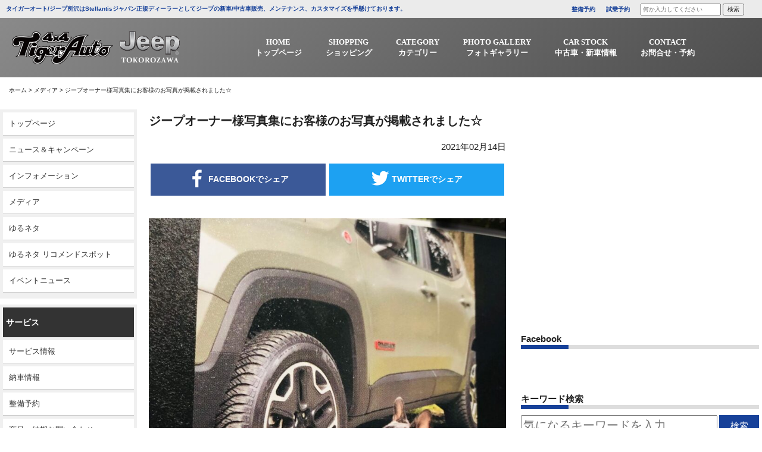

--- FILE ---
content_type: text/html; charset=UTF-8
request_url: https://www.tigerauto.com/post-17323/
body_size: 13805
content:
<!DOCTYPE html>
<html dir="ltr" lang="ja" prefix="og: https://ogp.me/ns#">
<head>
<meta charset="UTF-8">
<meta name="viewport" content="width=device-width, initial-scale=1">
<meta http-equiv="X-UA-Compatible" content="IE=edge,chrome=1">
<meta name = "norton-safeweb-site-verification" content = "-z1qmmcwbe07qvlfpp2m-u24ocl0g-vxz0-4pav3ljlbmbcl24i1ue1 j2l1jwrngzkekpfy7yj4mv8212urnjtigz2jz4m6ghuf67243ti"/>
<link rel="profile" href="http://gmpg.org/xfn/11">
<link rel="pingback" href="https://www.tigerauto.com/xmlrpc.php">
<link rel="stylesheet" href="https://maxcdn.bootstrapcdn.com/font-awesome/4.7.0/css/font-awesome.min.css">
<link href="https://fonts.googleapis.com/css?family=Archivo+Black" rel="stylesheet">
<link rel="shortcut icon" type="image/x-icon" href="https://www.tigerauto.com/wp-content/themes/tigerauto/images/favicon.png">
<link rel="apple-touch-icon" href="https://www.tigerauto.com/wp-content/themes/tigerauto/images/touch_icon.png"/>
<link rel="stylesheet" href="https://cdnjs.cloudflare.com/ajax/libs/Swiper/4.5.0/css/swiper.min.css">
<title>ジープオーナー様写真集にお客様のお写真が掲載されました☆ - 4WD SHOP タイガーオート</title>
	<style>img:is([sizes="auto" i], [sizes^="auto," i]) { contain-intrinsic-size: 3000px 1500px }</style>
	
		<!-- All in One SEO 4.8.1.1 - aioseo.com -->
	<meta name="description" content="ジープオーナー様専用の年間企画の一つで、 皆様からお写真を募集し 特別な写真集が発行されています。👀 先日、ジ" />
	<meta name="robots" content="max-image-preview:large" />
	<meta name="author" content="タイガーオート"/>
	<link rel="canonical" href="https://www.tigerauto.com/post-17323/" />
	<meta name="generator" content="All in One SEO (AIOSEO) 4.8.1.1" />
		<meta property="og:locale" content="ja_JP" />
		<meta property="og:site_name" content="4WD SHOP タイガーオート -" />
		<meta property="og:type" content="article" />
		<meta property="og:title" content="ジープオーナー様写真集にお客様のお写真が掲載されました☆ - 4WD SHOP タイガーオート" />
		<meta property="og:description" content="ジープオーナー様専用の年間企画の一つで、 皆様からお写真を募集し 特別な写真集が発行されています。👀 先日、ジ" />
		<meta property="og:url" content="https://www.tigerauto.com/post-17323/" />
		<meta property="article:published_time" content="2021-02-14T02:39:27+00:00" />
		<meta property="article:modified_time" content="2021-02-20T08:10:46+00:00" />
		<meta name="twitter:card" content="summary_large_image" />
		<meta name="twitter:title" content="ジープオーナー様写真集にお客様のお写真が掲載されました☆ - 4WD SHOP タイガーオート" />
		<meta name="twitter:description" content="ジープオーナー様専用の年間企画の一つで、 皆様からお写真を募集し 特別な写真集が発行されています。👀 先日、ジ" />
		<script type="application/ld+json" class="aioseo-schema">
			{"@context":"https:\/\/schema.org","@graph":[{"@type":"BlogPosting","@id":"https:\/\/www.tigerauto.com\/post-17323\/#blogposting","name":"\u30b8\u30fc\u30d7\u30aa\u30fc\u30ca\u30fc\u69d8\u5199\u771f\u96c6\u306b\u304a\u5ba2\u69d8\u306e\u304a\u5199\u771f\u304c\u63b2\u8f09\u3055\u308c\u307e\u3057\u305f\u2606 - 4WD SHOP \u30bf\u30a4\u30ac\u30fc\u30aa\u30fc\u30c8","headline":"\u30b8\u30fc\u30d7\u30aa\u30fc\u30ca\u30fc\u69d8\u5199\u771f\u96c6\u306b\u304a\u5ba2\u69d8\u306e\u304a\u5199\u771f\u304c\u63b2\u8f09\u3055\u308c\u307e\u3057\u305f\u2606","author":{"@id":"https:\/\/www.tigerauto.com\/author\/tiger\/#author"},"publisher":{"@id":"https:\/\/www.tigerauto.com\/#organization"},"image":{"@type":"ImageObject","url":"https:\/\/www.tigerauto.com\/wp-content\/uploads\/2021\/02\/144553912_4083432005013974_5179115138633625121_o.jpg","width":1440,"height":1440},"datePublished":"2021-02-14T11:39:27+09:00","dateModified":"2021-02-20T17:10:46+09:00","inLanguage":"ja","mainEntityOfPage":{"@id":"https:\/\/www.tigerauto.com\/post-17323\/#webpage"},"isPartOf":{"@id":"https:\/\/www.tigerauto.com\/post-17323\/#webpage"},"articleSection":"\u30e1\u30c7\u30a3\u30a2, Jeep, Renegade, TIGERAUTO, \u30b8\u30fc\u30d7, \u30b8\u30fc\u30d7\u6240\u6ca2, \u30bf\u30a4\u30ac\u30fc\u30d1\u30c3\u30b1\u30fc\u30b8"},{"@type":"BreadcrumbList","@id":"https:\/\/www.tigerauto.com\/post-17323\/#breadcrumblist","itemListElement":[{"@type":"ListItem","@id":"https:\/\/www.tigerauto.com\/#listItem","position":1,"name":"\u5bb6","item":"https:\/\/www.tigerauto.com\/","nextItem":{"@type":"ListItem","@id":"https:\/\/www.tigerauto.com\/post-17323\/#listItem","name":"\u30b8\u30fc\u30d7\u30aa\u30fc\u30ca\u30fc\u69d8\u5199\u771f\u96c6\u306b\u304a\u5ba2\u69d8\u306e\u304a\u5199\u771f\u304c\u63b2\u8f09\u3055\u308c\u307e\u3057\u305f\u2606"}},{"@type":"ListItem","@id":"https:\/\/www.tigerauto.com\/post-17323\/#listItem","position":2,"name":"\u30b8\u30fc\u30d7\u30aa\u30fc\u30ca\u30fc\u69d8\u5199\u771f\u96c6\u306b\u304a\u5ba2\u69d8\u306e\u304a\u5199\u771f\u304c\u63b2\u8f09\u3055\u308c\u307e\u3057\u305f\u2606","previousItem":{"@type":"ListItem","@id":"https:\/\/www.tigerauto.com\/#listItem","name":"\u5bb6"}}]},{"@type":"Organization","@id":"https:\/\/www.tigerauto.com\/#organization","name":"4WD SHOP \u30bf\u30a4\u30ac\u30fc\u30aa\u30fc\u30c8","url":"https:\/\/www.tigerauto.com\/"},{"@type":"Person","@id":"https:\/\/www.tigerauto.com\/author\/tiger\/#author","url":"https:\/\/www.tigerauto.com\/author\/tiger\/","name":"\u30bf\u30a4\u30ac\u30fc\u30aa\u30fc\u30c8","image":{"@type":"ImageObject","@id":"https:\/\/www.tigerauto.com\/post-17323\/#authorImage","url":"https:\/\/secure.gravatar.com\/avatar\/a4f98aebb340ffc2ec07598ed19596b9?s=96&d=mm&r=g","width":96,"height":96,"caption":"\u30bf\u30a4\u30ac\u30fc\u30aa\u30fc\u30c8"}},{"@type":"WebPage","@id":"https:\/\/www.tigerauto.com\/post-17323\/#webpage","url":"https:\/\/www.tigerauto.com\/post-17323\/","name":"\u30b8\u30fc\u30d7\u30aa\u30fc\u30ca\u30fc\u69d8\u5199\u771f\u96c6\u306b\u304a\u5ba2\u69d8\u306e\u304a\u5199\u771f\u304c\u63b2\u8f09\u3055\u308c\u307e\u3057\u305f\u2606 - 4WD SHOP \u30bf\u30a4\u30ac\u30fc\u30aa\u30fc\u30c8","description":"\u30b8\u30fc\u30d7\u30aa\u30fc\u30ca\u30fc\u69d8\u5c02\u7528\u306e\u5e74\u9593\u4f01\u753b\u306e\u4e00\u3064\u3067\u3001 \u7686\u69d8\u304b\u3089\u304a\u5199\u771f\u3092\u52df\u96c6\u3057 \u7279\u5225\u306a\u5199\u771f\u96c6\u304c\u767a\u884c\u3055\u308c\u3066\u3044\u307e\u3059\u3002\ud83d\udc40 \u5148\u65e5\u3001\u30b8","inLanguage":"ja","isPartOf":{"@id":"https:\/\/www.tigerauto.com\/#website"},"breadcrumb":{"@id":"https:\/\/www.tigerauto.com\/post-17323\/#breadcrumblist"},"author":{"@id":"https:\/\/www.tigerauto.com\/author\/tiger\/#author"},"creator":{"@id":"https:\/\/www.tigerauto.com\/author\/tiger\/#author"},"image":{"@type":"ImageObject","url":"https:\/\/www.tigerauto.com\/wp-content\/uploads\/2021\/02\/144553912_4083432005013974_5179115138633625121_o.jpg","@id":"https:\/\/www.tigerauto.com\/post-17323\/#mainImage","width":1440,"height":1440},"primaryImageOfPage":{"@id":"https:\/\/www.tigerauto.com\/post-17323\/#mainImage"},"datePublished":"2021-02-14T11:39:27+09:00","dateModified":"2021-02-20T17:10:46+09:00"},{"@type":"WebSite","@id":"https:\/\/www.tigerauto.com\/#website","url":"https:\/\/www.tigerauto.com\/","name":"4WD SHOP \u30bf\u30a4\u30ac\u30fc\u30aa\u30fc\u30c8","inLanguage":"ja","publisher":{"@id":"https:\/\/www.tigerauto.com\/#organization"}}]}
		</script>
		<!-- All in One SEO -->

<link rel='dns-prefetch' href='//ajax.googleapis.com' />
<link rel="alternate" type="application/rss+xml" title="4WD SHOP タイガーオート &raquo; フィード" href="https://www.tigerauto.com/feed/" />
<link rel="alternate" type="application/rss+xml" title="4WD SHOP タイガーオート &raquo; コメントフィード" href="https://www.tigerauto.com/comments/feed/" />
<link rel="alternate" type="application/rss+xml" title="4WD SHOP タイガーオート &raquo; ジープオーナー様写真集にお客様のお写真が掲載されました☆ のコメントのフィード" href="https://www.tigerauto.com/post-17323/feed/" />
<link rel='stylesheet' id='wp-block-library-css' href='https://www.tigerauto.com/wp-includes/css/dist/block-library/style.min.css?ver=6.7.4' type='text/css' media='all' />
<style id='pdfemb-pdf-embedder-viewer-style-inline-css' type='text/css'>
.wp-block-pdfemb-pdf-embedder-viewer{max-width:none}

</style>
<style id='classic-theme-styles-inline-css' type='text/css'>
/*! This file is auto-generated */
.wp-block-button__link{color:#fff;background-color:#32373c;border-radius:9999px;box-shadow:none;text-decoration:none;padding:calc(.667em + 2px) calc(1.333em + 2px);font-size:1.125em}.wp-block-file__button{background:#32373c;color:#fff;text-decoration:none}
</style>
<style id='global-styles-inline-css' type='text/css'>
:root{--wp--preset--aspect-ratio--square: 1;--wp--preset--aspect-ratio--4-3: 4/3;--wp--preset--aspect-ratio--3-4: 3/4;--wp--preset--aspect-ratio--3-2: 3/2;--wp--preset--aspect-ratio--2-3: 2/3;--wp--preset--aspect-ratio--16-9: 16/9;--wp--preset--aspect-ratio--9-16: 9/16;--wp--preset--color--black: #000000;--wp--preset--color--cyan-bluish-gray: #abb8c3;--wp--preset--color--white: #ffffff;--wp--preset--color--pale-pink: #f78da7;--wp--preset--color--vivid-red: #cf2e2e;--wp--preset--color--luminous-vivid-orange: #ff6900;--wp--preset--color--luminous-vivid-amber: #fcb900;--wp--preset--color--light-green-cyan: #7bdcb5;--wp--preset--color--vivid-green-cyan: #00d084;--wp--preset--color--pale-cyan-blue: #8ed1fc;--wp--preset--color--vivid-cyan-blue: #0693e3;--wp--preset--color--vivid-purple: #9b51e0;--wp--preset--gradient--vivid-cyan-blue-to-vivid-purple: linear-gradient(135deg,rgba(6,147,227,1) 0%,rgb(155,81,224) 100%);--wp--preset--gradient--light-green-cyan-to-vivid-green-cyan: linear-gradient(135deg,rgb(122,220,180) 0%,rgb(0,208,130) 100%);--wp--preset--gradient--luminous-vivid-amber-to-luminous-vivid-orange: linear-gradient(135deg,rgba(252,185,0,1) 0%,rgba(255,105,0,1) 100%);--wp--preset--gradient--luminous-vivid-orange-to-vivid-red: linear-gradient(135deg,rgba(255,105,0,1) 0%,rgb(207,46,46) 100%);--wp--preset--gradient--very-light-gray-to-cyan-bluish-gray: linear-gradient(135deg,rgb(238,238,238) 0%,rgb(169,184,195) 100%);--wp--preset--gradient--cool-to-warm-spectrum: linear-gradient(135deg,rgb(74,234,220) 0%,rgb(151,120,209) 20%,rgb(207,42,186) 40%,rgb(238,44,130) 60%,rgb(251,105,98) 80%,rgb(254,248,76) 100%);--wp--preset--gradient--blush-light-purple: linear-gradient(135deg,rgb(255,206,236) 0%,rgb(152,150,240) 100%);--wp--preset--gradient--blush-bordeaux: linear-gradient(135deg,rgb(254,205,165) 0%,rgb(254,45,45) 50%,rgb(107,0,62) 100%);--wp--preset--gradient--luminous-dusk: linear-gradient(135deg,rgb(255,203,112) 0%,rgb(199,81,192) 50%,rgb(65,88,208) 100%);--wp--preset--gradient--pale-ocean: linear-gradient(135deg,rgb(255,245,203) 0%,rgb(182,227,212) 50%,rgb(51,167,181) 100%);--wp--preset--gradient--electric-grass: linear-gradient(135deg,rgb(202,248,128) 0%,rgb(113,206,126) 100%);--wp--preset--gradient--midnight: linear-gradient(135deg,rgb(2,3,129) 0%,rgb(40,116,252) 100%);--wp--preset--font-size--small: 13px;--wp--preset--font-size--medium: 20px;--wp--preset--font-size--large: 36px;--wp--preset--font-size--x-large: 42px;--wp--preset--spacing--20: 0.44rem;--wp--preset--spacing--30: 0.67rem;--wp--preset--spacing--40: 1rem;--wp--preset--spacing--50: 1.5rem;--wp--preset--spacing--60: 2.25rem;--wp--preset--spacing--70: 3.38rem;--wp--preset--spacing--80: 5.06rem;--wp--preset--shadow--natural: 6px 6px 9px rgba(0, 0, 0, 0.2);--wp--preset--shadow--deep: 12px 12px 50px rgba(0, 0, 0, 0.4);--wp--preset--shadow--sharp: 6px 6px 0px rgba(0, 0, 0, 0.2);--wp--preset--shadow--outlined: 6px 6px 0px -3px rgba(255, 255, 255, 1), 6px 6px rgba(0, 0, 0, 1);--wp--preset--shadow--crisp: 6px 6px 0px rgba(0, 0, 0, 1);}:where(.is-layout-flex){gap: 0.5em;}:where(.is-layout-grid){gap: 0.5em;}body .is-layout-flex{display: flex;}.is-layout-flex{flex-wrap: wrap;align-items: center;}.is-layout-flex > :is(*, div){margin: 0;}body .is-layout-grid{display: grid;}.is-layout-grid > :is(*, div){margin: 0;}:where(.wp-block-columns.is-layout-flex){gap: 2em;}:where(.wp-block-columns.is-layout-grid){gap: 2em;}:where(.wp-block-post-template.is-layout-flex){gap: 1.25em;}:where(.wp-block-post-template.is-layout-grid){gap: 1.25em;}.has-black-color{color: var(--wp--preset--color--black) !important;}.has-cyan-bluish-gray-color{color: var(--wp--preset--color--cyan-bluish-gray) !important;}.has-white-color{color: var(--wp--preset--color--white) !important;}.has-pale-pink-color{color: var(--wp--preset--color--pale-pink) !important;}.has-vivid-red-color{color: var(--wp--preset--color--vivid-red) !important;}.has-luminous-vivid-orange-color{color: var(--wp--preset--color--luminous-vivid-orange) !important;}.has-luminous-vivid-amber-color{color: var(--wp--preset--color--luminous-vivid-amber) !important;}.has-light-green-cyan-color{color: var(--wp--preset--color--light-green-cyan) !important;}.has-vivid-green-cyan-color{color: var(--wp--preset--color--vivid-green-cyan) !important;}.has-pale-cyan-blue-color{color: var(--wp--preset--color--pale-cyan-blue) !important;}.has-vivid-cyan-blue-color{color: var(--wp--preset--color--vivid-cyan-blue) !important;}.has-vivid-purple-color{color: var(--wp--preset--color--vivid-purple) !important;}.has-black-background-color{background-color: var(--wp--preset--color--black) !important;}.has-cyan-bluish-gray-background-color{background-color: var(--wp--preset--color--cyan-bluish-gray) !important;}.has-white-background-color{background-color: var(--wp--preset--color--white) !important;}.has-pale-pink-background-color{background-color: var(--wp--preset--color--pale-pink) !important;}.has-vivid-red-background-color{background-color: var(--wp--preset--color--vivid-red) !important;}.has-luminous-vivid-orange-background-color{background-color: var(--wp--preset--color--luminous-vivid-orange) !important;}.has-luminous-vivid-amber-background-color{background-color: var(--wp--preset--color--luminous-vivid-amber) !important;}.has-light-green-cyan-background-color{background-color: var(--wp--preset--color--light-green-cyan) !important;}.has-vivid-green-cyan-background-color{background-color: var(--wp--preset--color--vivid-green-cyan) !important;}.has-pale-cyan-blue-background-color{background-color: var(--wp--preset--color--pale-cyan-blue) !important;}.has-vivid-cyan-blue-background-color{background-color: var(--wp--preset--color--vivid-cyan-blue) !important;}.has-vivid-purple-background-color{background-color: var(--wp--preset--color--vivid-purple) !important;}.has-black-border-color{border-color: var(--wp--preset--color--black) !important;}.has-cyan-bluish-gray-border-color{border-color: var(--wp--preset--color--cyan-bluish-gray) !important;}.has-white-border-color{border-color: var(--wp--preset--color--white) !important;}.has-pale-pink-border-color{border-color: var(--wp--preset--color--pale-pink) !important;}.has-vivid-red-border-color{border-color: var(--wp--preset--color--vivid-red) !important;}.has-luminous-vivid-orange-border-color{border-color: var(--wp--preset--color--luminous-vivid-orange) !important;}.has-luminous-vivid-amber-border-color{border-color: var(--wp--preset--color--luminous-vivid-amber) !important;}.has-light-green-cyan-border-color{border-color: var(--wp--preset--color--light-green-cyan) !important;}.has-vivid-green-cyan-border-color{border-color: var(--wp--preset--color--vivid-green-cyan) !important;}.has-pale-cyan-blue-border-color{border-color: var(--wp--preset--color--pale-cyan-blue) !important;}.has-vivid-cyan-blue-border-color{border-color: var(--wp--preset--color--vivid-cyan-blue) !important;}.has-vivid-purple-border-color{border-color: var(--wp--preset--color--vivid-purple) !important;}.has-vivid-cyan-blue-to-vivid-purple-gradient-background{background: var(--wp--preset--gradient--vivid-cyan-blue-to-vivid-purple) !important;}.has-light-green-cyan-to-vivid-green-cyan-gradient-background{background: var(--wp--preset--gradient--light-green-cyan-to-vivid-green-cyan) !important;}.has-luminous-vivid-amber-to-luminous-vivid-orange-gradient-background{background: var(--wp--preset--gradient--luminous-vivid-amber-to-luminous-vivid-orange) !important;}.has-luminous-vivid-orange-to-vivid-red-gradient-background{background: var(--wp--preset--gradient--luminous-vivid-orange-to-vivid-red) !important;}.has-very-light-gray-to-cyan-bluish-gray-gradient-background{background: var(--wp--preset--gradient--very-light-gray-to-cyan-bluish-gray) !important;}.has-cool-to-warm-spectrum-gradient-background{background: var(--wp--preset--gradient--cool-to-warm-spectrum) !important;}.has-blush-light-purple-gradient-background{background: var(--wp--preset--gradient--blush-light-purple) !important;}.has-blush-bordeaux-gradient-background{background: var(--wp--preset--gradient--blush-bordeaux) !important;}.has-luminous-dusk-gradient-background{background: var(--wp--preset--gradient--luminous-dusk) !important;}.has-pale-ocean-gradient-background{background: var(--wp--preset--gradient--pale-ocean) !important;}.has-electric-grass-gradient-background{background: var(--wp--preset--gradient--electric-grass) !important;}.has-midnight-gradient-background{background: var(--wp--preset--gradient--midnight) !important;}.has-small-font-size{font-size: var(--wp--preset--font-size--small) !important;}.has-medium-font-size{font-size: var(--wp--preset--font-size--medium) !important;}.has-large-font-size{font-size: var(--wp--preset--font-size--large) !important;}.has-x-large-font-size{font-size: var(--wp--preset--font-size--x-large) !important;}
:where(.wp-block-post-template.is-layout-flex){gap: 1.25em;}:where(.wp-block-post-template.is-layout-grid){gap: 1.25em;}
:where(.wp-block-columns.is-layout-flex){gap: 2em;}:where(.wp-block-columns.is-layout-grid){gap: 2em;}
:root :where(.wp-block-pullquote){font-size: 1.5em;line-height: 1.6;}
</style>
<link rel='stylesheet' id='tigerauto-style-css' href='https://www.tigerauto.com/wp-content/themes/tigerauto/style.css?ver=6.7.4' type='text/css' media='all' />
<link rel='stylesheet' id='bootstrap-css' href='https://www.tigerauto.com/wp-content/themes/tigerauto/css/bootstrap.css?ver=6.7.4' type='text/css' media='all' />
<link rel='stylesheet' id='fancybox-css' href='https://www.tigerauto.com/wp-content/plugins/easy-fancybox/fancybox/1.5.4/jquery.fancybox.min.css?ver=6.7.4' type='text/css' media='screen' />
<link rel='stylesheet' id='wp-pagenavi-css' href='https://www.tigerauto.com/wp-content/plugins/wp-pagenavi/pagenavi-css.css?ver=2.70' type='text/css' media='all' />
<script type="text/javascript" src="//ajax.googleapis.com/ajax/libs/jquery/2.1.4/jquery.min.js?ver=20130115" id="jquery-js"></script>
<link rel="https://api.w.org/" href="https://www.tigerauto.com/wp-json/" /><link rel="alternate" title="JSON" type="application/json" href="https://www.tigerauto.com/wp-json/wp/v2/posts/17323" /><link rel="EditURI" type="application/rsd+xml" title="RSD" href="https://www.tigerauto.com/xmlrpc.php?rsd" />
<meta name="generator" content="WordPress 6.7.4" />
<link rel='shortlink' href='https://www.tigerauto.com/?p=17323' />
<link rel="alternate" title="oEmbed (JSON)" type="application/json+oembed" href="https://www.tigerauto.com/wp-json/oembed/1.0/embed?url=https%3A%2F%2Fwww.tigerauto.com%2Fpost-17323%2F" />
<link rel="alternate" title="oEmbed (XML)" type="text/xml+oembed" href="https://www.tigerauto.com/wp-json/oembed/1.0/embed?url=https%3A%2F%2Fwww.tigerauto.com%2Fpost-17323%2F&#038;format=xml" />
<link rel="pingback" href="https://www.tigerauto.com/xmlrpc.php"><style type="text/css">.recentcomments a{display:inline !important;padding:0 !important;margin:0 !important;}</style><!-- Global site tag (gtag.js) - Google Analytics -->
<script async src="https://www.googletagmanager.com/gtag/js?id=G-85RJ64WN6S"></script>
<script>
  window.dataLayer = window.dataLayer || [];
  function gtag(){dataLayer.push(arguments);}
  gtag('js', new Date());

  gtag('config', 'G-85RJ64WN6S');
</script>
</head>
<body class="post-template-default single single-post postid-17323 single-format-standard categoryid-7">
<!--------------------------------ここからPC----------------------------------->
<div class="header_container">
<header class="header_pc">
    <div class="header_txt">
        <ul class="inner_wrapper">
            <li class="header_txt_left">タイガーオート/ジープ所沢はStellantisジャパン正規ディーラーとしてジープの新車/中古車販売、メンテナンス、カスタマイズを手懸けております。</li>
            <li class="header_txt_right">
                <span><a href="/maintenance_booking/" style="font-weight:bold;color:#174199;" data-wpel-link="internal">整備予約</a></span>
                <span><a href="/test_drive/" style="font-weight:bold;color:#174199;" data-wpel-link="internal">試乗予約</a></span>
                <span><form method="get" class="searchform" action="https://www.tigerauto.com/">
<input type="search" placeholder="何か入力してください" name="s" class="searchfield" value="" />
<input type="submit" value="検索" alt="検索" title="検索" class="searchsubmit"></form></span>
            </li>
        </ul>
    </div>
    <nav>
        <div class="inner_wrapper row">
        <div class="logo"><a href="/" data-wpel-link="internal"><img src="https://www.tigerauto.com/wp-content/themes/tigerauto/images/logo.png" alt="logo" class="logo_white img-responsive"/></a></div>         
          <div class="global_nav">
                <ul class="menu inner_wrapper">
                    <li>
                        <a href="/" data-wpel-link="internal"><span>HOME</span><span>トップページ</span></a>
                    </li>
                    <li>
                        <a href="/parts/" target="_blank" data-wpel-link="internal"><span>SHOPPING</span><span>ショッピング</span></a>
                    </li>
                    <li class="menu__multi">
                        <a href="/category/accessory/" data-wpel-link="internal"><span>CATEGORY</span><span>カテゴリー</span></a>
                        <ul class="menu__second-level">
                            <!-- 第一階層 -->
                            <li><a href="/category/accessory/pit_info/" data-wpel-link="internal"><span>ピット情報</span></a></li>
                            <li><a href="/category/accessory/delivered_info/" data-wpel-link="internal"><span>納車情報</span></a></li>
                            <li><a href="/category/accessory/event_news/" data-wpel-link="internal"><span>イベントニュース</span></a></li>
                            <li><a href="/category/accessory/information/" data-wpel-link="internal"><span>インフォメーション</span></a></li>
                            <li><a href="/category/accessory/yurumeta/" data-wpel-link="internal"><span>ゆるネタ</span></a></li>
                            <li><a href="/category/accessory/media/" data-wpel-link="internal"><span>メディア</span></a></li>
                            <li><a href="/category/accessory/news_campaign/" data-wpel-link="internal"><span>ニュース＆キャンペーン</span></a></li>
                            <li><a href="/category/accessory/service_info/" data-wpel-link="internal"><span>サービス情報</span></a></li>
                        </ul>
                    </li>
                    <li class="menu__multi">
                        <a href="/gallery/" data-wpel-link="internal"><span>PHOTO GALLERY</span><span>フォトギャラリー</span></a>
                        <ul class="menu__second-level">
                            <!-- 第一階層 -->
                            <li><a href="/gallery_cat/custom-car-gallery/" data-wpel-link="internal"><span>CUSTOM CAR GALLERY</span></a></li>
                            <li><a href="/gallery_cat/event_gallery/" data-wpel-link="internal"><span>イベントギャラリー</span></a></li>
                        </ul>
                    </li>
                    <li class="menu__multi">
                        <a><span>CAR STOCK</span><span>中古車・新車情報</span></a>
                        <ul class="menu__second-level">
                            <!-- 第一階層 -->
                            <li><a href="" data-wpel-link="internal"><span>新車情報</span></a></li>
                            <li><a href="https://www.goo-net.com/php/shop/stock_group.php?grp_id=40961&amp;templates=2" target="_blank" data-wpel-link="external" rel="external noopener noreferrer"><span>グーネット</span></a></li>
                            <li><a href="https://www.carsensor.net/usedcar/search.php?STID=CS210610&amp;FAIR=27716" target="_blank" data-wpel-link="external" rel="external noopener noreferrer"><span>カーセンサー</span></a></li>
                        </ul>
                    </li>
                    <li class="menu__multi">
                        <a><span>CONTACT</span><span>お問合せ・予約</span></a>
                        <ul class="menu__second-level">
                            <!-- 第一階層 -->
                            <li><a href="/contact_form/" data-wpel-link="internal"><span>お問い合わせ</span></a></li>
                            <li><a href="/maintenance_booking/" data-wpel-link="internal"><span>整備予約</span></a></li>
                            <li><a href="/test_drive/" data-wpel-link="internal"><span>試乗予約</span></a></li>
                            <li><a href="/virtual_show_room/" data-wpel-link="internal"><span style="text-align:left !important;">バーチャル<br>ショールーム予約</span></a></li>
                        </ul>
                    </li>
                </ul>
            </div>
            </div>
    </nav>
</header>
</div>
 <!--------------------------------PCここまで----------------------------------->
  

        <ol class="breadcomb inner_wrapper">
        <li><a href="https://www.tigerauto.com" data-wpel-link="internal">ホーム</a> > </li>
        <li><a href="https://www.tigerauto.com/category/media/" data-wpel-link="internal">メディア</a><span> > </span></li>
        <li>ジープオーナー様写真集にお客様のお写真が掲載されました☆</li>
    </ol>

        <div class="single_out_wrapper">
        <div class="row wrapper">
            <div class="col-sm-2 side_tag_wrapper">
                                <div class="side_tag">
                    <dl>
                        <dd><a href="/" data-wpel-link="internal">トップページ</a></dd>
                        <dd><a href="/category/accessory/news_campaign/" data-wpel-link="internal">ニュース＆キャンペーン</a></dd>
                        <dd><a href="/category/accessory/information/" data-wpel-link="internal">インフォメーション</a></dd>
                        <dd><a href="/category/accessory/media/" data-wpel-link="internal">メディア</a></dd>
                        <dd><a href="/category/accessory/yurumeta/" data-wpel-link="internal">ゆるネタ</a></dd>
                        <dd><a href="/category/accessory/yuruemta_recommend/" data-wpel-link="internal">ゆるネタ リコメンドスポット</a></dd>
                        <dd><a href="/category/accessory/event_news/" data-wpel-link="internal">イベントニュース</a></dd>
                    </dl>
                    <!--<dl>
                        <dt>イベント</dt>
                        
                        <dd><a href="/gallery/sema-2010/" data-wpel-link="internal">SEMA 2010</a></dd>
                        <dd><a href="/gallery/jeepjamboree2010/" data-wpel-link="internal">ジープジャンボリー2010</a></dd>
                        <dd><a href="/gallery/jeepjamboree2009/" data-wpel-link="internal">ジープジャンボリー2009</a></dd>
                        <dd><a href="/gallery/gallery/jeepjamboree2008/" data-wpel-link="internal">ジープジャンボリー2008</a></dd>
                        <dd><a href="/gallery/sis2008/" data-wpel-link="internal">インポートカーショー2008</a></dd>
                        <dd><a href="/gallery/sema-2007/" data-wpel-link="internal">SEMA 2007</a></dd>
                        <dd><a href="/gallery/jeep-jamboree-2007/" data-wpel-link="internal">ジープジャンボリー2007</a></dd>
                        <dd><a href="/gallery/inport2007/" data-wpel-link="internal">インポートカーショー2007</a></dd>
                        <dd><a href="/gallery/sema-2006/" data-wpel-link="internal">SEMA 2006</a></dd>
                        <dd><a href="/gallery/jeepjamboree2006/" data-wpel-link="internal">ジープジャンボリー2006</a></dd>
                        <dd><a href="/gallery/autogallery2006/" data-wpel-link="internal">オートギャラリー2006</a></dd>
                    </dl>-->
                    <dl>
                        <dt>サービス</dt>
                        <dd><a href="/category/accessory/service_info/" data-wpel-link="internal">サービス情報</a></dd>
                        <dd><a href="/category/accessory/delivered_info/" data-wpel-link="internal">納車情報</a></dd>
                        <dd><a href="/maintenance_booking/" data-wpel-link="internal">整備予約</a></dd>
                        <dd><a href="/contact_form/" data-wpel-link="internal">商品・納期お問い合わせ</a></dd>
                        <dd><a href="/category/accessory/pit_info/" data-wpel-link="internal">ピット情報</a></dd>
                    </dl>
                    <dl>
                        <dt>カスタマイズ</dt>
                        <dd><a href="/gallery_cat/custom-car-gallery/" data-wpel-link="internal">Custom Car Gallery</a></dd>
                        <dd><a href="/complete_car/" data-wpel-link="internal">コンプリートカー</a></dd>
                        <dd><a href="/gallery_cat/democar/" data-wpel-link="internal">デモカー</a></dd>
                    </dl>
                    <dl>
                        <dt>中古車情報</dt>
                        <dd><a href="https://www.goo-net.com/php/shop/stock_group.php?grp_id=40961&amp;templates=2" target="_blank" data-wpel-link="external" rel="external noopener noreferrer">Goo-net</a></dd>
                        <dd><a href="https://tigerauto.spcar.jp/stocklist/" target="_blank" data-wpel-link="external" rel="external noopener noreferrer">カーセンサー</a></dd>
                    </dl>
                    <dl>
                        <dt>会社案内</dt>
                        <dd><a href="/company_access//" data-wpel-link="internal">会社概要・お問い合わせ</a></dd>
                    </dl>
                </div>            </div>
		<main class="article_container col-sm-7">
            
            <section class="article_content">
                <div class="article_content_inner">
                <h1 class="article_title">ジープオーナー様写真集にお客様のお写真が掲載されました☆</h1>
                <p class="article_date">2021年02月14日 </p>
                <ul class="share_btn row">
                        <li class="col-xs-6"><span class="share_btn_outer"><a class="facebook_share" href="http://www.facebook.com/sharer.php?u=https%3A%2F%2Fwww.tigerauto.com%2Fpost-17323%2F&amp;t=%E3%82%B8%E3%83%BC%E3%83%97%E3%82%AA%E3%83%BC%E3%83%8A%E3%83%BC%E6%A7%98%E5%86%99%E7%9C%9F%E9%9B%86%E3%81%AB%E3%81%8A%E5%AE%A2%E6%A7%98%E3%81%AE%E3%81%8A%E5%86%99%E7%9C%9F%E3%81%8C%E6%8E%B2%E8%BC%89%E3%81%95%E3%82%8C%E3%81%BE%E3%81%97%E3%81%9F%E2%98%86" target="_blank" title="facebookで共有" data-wpel-link="external" rel="external noopener noreferrer"><img src="https://www.tigerauto.com/wp-content/themes/tigerauto/images/facebook_share.png" alt="フェイスブックでシェア"/><span> FACEBOOKでシェア</span></a></span></li>

                        <li class="col-xs-6"><span class="share_btn_outer"><a class="twitter_share" href="http://twitter.com/intent/tweet?text=%E3%82%B8%E3%83%BC%E3%83%97%E3%82%AA%E3%83%BC%E3%83%8A%E3%83%BC%E6%A7%98%E5%86%99%E7%9C%9F%E9%9B%86%E3%81%AB%E3%81%8A%E5%AE%A2%E6%A7%98%E3%81%AE%E3%81%8A%E5%86%99%E7%9C%9F%E3%81%8C%E6%8E%B2%E8%BC%89%E3%81%95%E3%82%8C%E3%81%BE%E3%81%97%E3%81%9F%E2%98%86&amp;https%3A%2F%2Fwww.tigerauto.com%2Fpost-17323%2F&amp;url=https%3A%2F%2Fwww.tigerauto.com%2Fpost-17323%2F" target="_blank" title="Twitterで共有" data-wpel-link="external" rel="external noopener noreferrer"><img src="https://www.tigerauto.com/wp-content/themes/tigerauto/images/twitter_share.png" alt="ツイッターでシェア"/><span> TWITTERでシェア</span></span></a>
                        </li>
                </ul>
                    
                                    <article>
                    <p><img fetchpriority="high" decoding="async" class="alignnone size-large wp-image-17324" src="https://www.tigerauto.com/wp-content/uploads/2021/02/144553912_4083432005013974_5179115138633625121_o-1024x1024.jpg" alt="" width="640" height="640" srcset="https://www.tigerauto.com/wp-content/uploads/2021/02/144553912_4083432005013974_5179115138633625121_o-1024x1024.jpg 1024w, https://www.tigerauto.com/wp-content/uploads/2021/02/144553912_4083432005013974_5179115138633625121_o-768x768.jpg 768w, https://www.tigerauto.com/wp-content/uploads/2021/02/144553912_4083432005013974_5179115138633625121_o.jpg 1440w" sizes="(max-width: 640px) 100vw, 640px" /></p>
<p><span style="font-family: 'arial black', sans-serif; font-size: 12pt;">ジープオーナー様専用の年間企画の一つで、</span><br />
<span style="font-family: 'arial black', sans-serif; font-size: 12pt;">皆様からお写真を募集し</span><br />
<span style="font-family: 'arial black', sans-serif; font-size: 12pt;">特別な写真集が発行されています。👀</span></p>
<p><span style="font-family: 'arial black', sans-serif; font-size: 12pt;">先日、ジープ所沢でご購入いただいたレネゲードのオーナー様の写真が掲載されました🎉</span><br />
<span style="font-family: 'arial black', sans-serif; font-size: 12pt;">おめでとうございます！</span><br />
<span style="font-family: 'arial black', sans-serif; font-size: 12pt;">可愛らしいワンちゃんとレネゲードのマットグリーン（限定車）。</span><br />
<span style="font-family: 'arial black', sans-serif; font-size: 12pt;">お洋服とのお色がお揃いでとっても愛らしいです！！✨✨</span><br />
<span style="font-family: 'arial black', sans-serif; font-size: 12pt;">ご応募ありがとうございました！</span></p>
<p><img decoding="async" class="alignnone size-large wp-image-17325" src="https://www.tigerauto.com/wp-content/uploads/2021/02/144749437_4083432001680641_558619700954279422_o-1024x1024.jpg" alt="" width="640" height="640" srcset="https://www.tigerauto.com/wp-content/uploads/2021/02/144749437_4083432001680641_558619700954279422_o-1024x1024.jpg 1024w, https://www.tigerauto.com/wp-content/uploads/2021/02/144749437_4083432001680641_558619700954279422_o-768x768.jpg 768w, https://www.tigerauto.com/wp-content/uploads/2021/02/144749437_4083432001680641_558619700954279422_o.jpg 1440w" sizes="(max-width: 640px) 100vw, 640px" /></p>
<p><span style="font-family: 'arial black', sans-serif; font-size: 12pt;">写真集は掲載されたオーナー様にもちゃんと届きますので、</span></p>
<p><span style="font-family: 'arial black', sans-serif; font-size: 12pt;">また、企画がございましたら、是非ご応募いただければと思います(∩´∀｀)∩</span></p>
<p>&nbsp;</p>
<p><img decoding="async" class="alignnone size-large wp-image-17327" src="https://www.tigerauto.com/wp-content/uploads/2021/02/149583084_4120529501304224_8144346067422561317_o-1024x1024.jpg" alt="" width="640" height="640" srcset="https://www.tigerauto.com/wp-content/uploads/2021/02/149583084_4120529501304224_8144346067422561317_o-1024x1024.jpg 1024w, https://www.tigerauto.com/wp-content/uploads/2021/02/149583084_4120529501304224_8144346067422561317_o-768x768.jpg 768w, https://www.tigerauto.com/wp-content/uploads/2021/02/149583084_4120529501304224_8144346067422561317_o.jpg 1440w" sizes="(max-width: 640px) 100vw, 640px" /></p>
<p><span style="font-family: 'arial black', sans-serif;">ショールームに今までの写真集もございますのでぜひご覧くださいませ(*´▽｀*)</span></p>
<p>&nbsp;</p>
                    </article>
                    
                    

                                      
                    
                  
                <ul class="single_bottom_link">
                    <li class="btn_basic btn_tiger"><a href="/maintenance_tiger/" data-wpel-link="internal">タイガーオート<br>車検/点検/整備のご予約</a></li>
                    <li class="btn_basic btn_jeep"><a href="/maintenance_tokorozawa/" data-wpel-link="internal">ジープ所沢<br>車検/点検/整備のご予約</a></li>
                    <li class="btn_basic btn_test_drive"><a href="/test_drive/" data-wpel-link="internal">試乗予約</a></li>
                    <li class="btn_basic btn_shopping"><a href="/parts/" data-wpel-link="internal">タイガーオートショッピング</a></li>
                </ul>    
                    
                <ul class="share_btn row">
                        <li class="col-xs-6"><span class="share_btn_outer"><a class="facebook_share" href="http://www.facebook.com/sharer.php?u=https%3A%2F%2Fwww.tigerauto.com%2Fpost-17323%2F&amp;t=%E3%82%B8%E3%83%BC%E3%83%97%E3%82%AA%E3%83%BC%E3%83%8A%E3%83%BC%E6%A7%98%E5%86%99%E7%9C%9F%E9%9B%86%E3%81%AB%E3%81%8A%E5%AE%A2%E6%A7%98%E3%81%AE%E3%81%8A%E5%86%99%E7%9C%9F%E3%81%8C%E6%8E%B2%E8%BC%89%E3%81%95%E3%82%8C%E3%81%BE%E3%81%97%E3%81%9F%E2%98%86" target="_blank" title="facebookで共有" data-wpel-link="external" rel="external noopener noreferrer"><img src="https://www.tigerauto.com/wp-content/themes/tigerauto/images/facebook_share.png" alt="フェイスブックでシェア"/><span> FACEBOOKでシェア</span></a></span></li>

                        <li class="col-xs-6"><span class="share_btn_outer"><a class="twitter_share" href="http://twitter.com/intent/tweet?text=%E3%82%B8%E3%83%BC%E3%83%97%E3%82%AA%E3%83%BC%E3%83%8A%E3%83%BC%E6%A7%98%E5%86%99%E7%9C%9F%E9%9B%86%E3%81%AB%E3%81%8A%E5%AE%A2%E6%A7%98%E3%81%AE%E3%81%8A%E5%86%99%E7%9C%9F%E3%81%8C%E6%8E%B2%E8%BC%89%E3%81%95%E3%82%8C%E3%81%BE%E3%81%97%E3%81%9F%E2%98%86&amp;https%3A%2F%2Fwww.tigerauto.com%2Fpost-17323%2F&amp;url=https%3A%2F%2Fwww.tigerauto.com%2Fpost-17323%2F" target="_blank" title="Twitterで共有" data-wpel-link="external" rel="external noopener noreferrer"><img src="https://www.tigerauto.com/wp-content/themes/tigerauto/images/twitter_share.png" alt="ツイッターでシェア"/><span> TWITTERでシェア</span></span></a>
                        </li>
                </ul>
                        <ul class="single_pagenation">
                            <li>
                                                                <i class="fa fa-arrow-left"></i> <a href="https://www.tigerauto.com/post-15365/" rel="prev" data-wpel-link="internal">前の記事</a>                                                            </li>
                            <li>
                                                                <a href="/category/media" class="media" data-wpel-link="internal">メディアの一覧</a>
                            </li>
                            <li>
                                                                <a href="https://www.tigerauto.com/post-17438/" rel="next" data-wpel-link="internal">次の記事</a> <i class="fa fa-arrow-right"></i>                                                            </li>
                        </ul>           
                    
                </div>
            </section>

            
            

		</main>
        <aside class="widget-area col-xs-12 col-sm-3" role="complementary" >
                    <div class="g-calendar">
                    <iframe src="https://www.google.com/calendar/embed?showTitle=0&amp;showTz=0&amp;height=600&amp;wkst=1&amp;bgcolor=%23ffffff&amp;src=f8978oiorks21dsa9e8gm0qigo%40group.calendar.google.com&amp;color=%2328754E&amp;src=ja.japanese%23holiday%40group.v.calendar.google.com&amp;color=%23711616&amp;ctz=Asia%2FTokyo&showPrint=0&showTabs=0" style=" border-width:0 " frameborder="0" scrolling="no"></iframe>
                    </div>


        <section class="facebook_side">
            <h2 class="border_bottom">Facebook</h2>
<div id="fb-root"></div>
<script>(function(d, s, id) {
  var js, fjs = d.getElementsByTagName(s)[0];
  if (d.getElementById(id)) return;
  js = d.createElement(s); js.id = id;
  js.src = 'https://connect.facebook.net/ja_JP/sdk.js#xfbml=1&version=v3.2';
  fjs.parentNode.insertBefore(js, fjs);
}(document, 'script', 'facebook-jssdk'));</script>
<div class="fb-page" data-href="https://www.facebook.com/TIGERAUTO/" data-tabs="timeline" data-width="500" data-height="300" data-small-header="true" data-adapt-container-width="true" data-hide-cover="false" data-show-facepile="false" style="padding-bottom:15px;"><blockquote cite="https://www.facebook.com/TIGERAUTO/" class="fb-xfbml-parse-ignore"><a href="https://www.facebook.com/TIGERAUTO/" data-wpel-link="external" target="_blank" rel="external noopener noreferrer">タイガーオート</a></blockquote></div>


<div id="fb-root"></div>
<script>(function(d, s, id) {
  var js, fjs = d.getElementsByTagName(s)[0];
  if (d.getElementById(id)) return;
  js = d.createElement(s); js.id = id;
  js.src = 'https://connect.facebook.net/ja_JP/sdk.js#xfbml=1&version=v3.2';
  fjs.parentNode.insertBefore(js, fjs);
}(document, 'script', 'facebook-jssdk'));</script>
<div class="fb-page" data-href="https://www.facebook.com/jeep.tokorozawa/" data-tabs="timeline" data-width="500" data-height="300" data-small-header="true" data-adapt-container-width="true" data-hide-cover="false" data-show-facepile="false"><blockquote cite="https://www.facebook.com/jeep.tokorozawa/" class="fb-xfbml-parse-ignore"><a href="https://www.facebook.com/jeep.tokorozawa/" data-wpel-link="external" target="_blank" rel="external noopener noreferrer">ジープ所沢</a></blockquote></div>

        </section>

        <section class="side_search">
            <h2 class="border_bottom">キーワード検索</h2>
            <form method="get" class="searchform" action="https://www.tigerauto.com/">
            <ul class="row">
            <li class="col-xs-10"><input type="search" placeholder="気になるキーワードを入力" name="s" class="searchfield" value="" /></li>
            <li class="col-xs-2"><input type="submit" value="検索" alt="検索" title="検索" class="searchsubmit"></li>
            </ul>
    </form>
        </section>

<div class="right_fix">
    <ul class="side_banner">
        <li><a href="/parts/" target="_blank" data-wpel-link="internal"><img src="https://www.tigerauto.com/wp-content/themes/tigerauto/images/side/banner_shopping.jpg" /></a></li>
        <li><a href="/maintenance_booking/" data-wpel-link="internal"><img src="https://www.tigerauto.com/wp-content/themes/tigerauto/images/side/banner_maintenance.jpg" /></a></li>
        <li><a href="https://www.tigerauto.com/wp-content/themes/tigerauto/images/page/magazine.pdf" target="_blank" data-wpel-link="internal"><img src="https://www.tigerauto.com/wp-content/themes/tigerauto/images/side/banner_tiger_book.jpg" /></a></li>
        <li><a href="https://www.jeep-japan.com/afterservices/foryou.html" target="_blank" data-wpel-link="external" rel="external noopener noreferrer"><img src="https://www.tigerauto.com/wp-content/themes/tigerauto/images/side/banner_support_program.jpg" /></a></li>
        <li><a href="https://www.jeep-japan.com/catalog.html" target="_blank" data-wpel-link="external" rel="external noopener noreferrer"><img src="https://www.tigerauto.com/wp-content/themes/tigerauto/images/side/catalog_bnr_yoko.png" /></a></li>
        <!--<li><a href="https://www.tigerauto.com/wp-content/themes/tigerauto/images/page/rent.pdf" target="_blank" data-wpel-link="internal"><img src="https://www.tigerauto.com/wp-content/themes/tigerauto/images/side/banner_rental.jpg" /></a></li>-->
        <li><a href="https://www.youtube.com/user/tigerauto6644" target="_blank" data-wpel-link="external" rel="external noopener noreferrer"><img src="https://www.tigerauto.com/wp-content/themes/tigerauto/images/side/banner_mag.jpg" /></a></li>
        <li><a href="https://www.tigerauto.com/wp-content/themes/tigerauto/images/page/tire_azukari_service.pdf" target="_blank" data-wpel-link="internal"><img src="https://www.tigerauto.com/wp-content/themes/tigerauto/images/side/banner_tire.jpg" /></a></li>
        <li><a href="/scar_treatment/" data-wpel-link="internal"><img src="https://www.tigerauto.com/wp-content/themes/tigerauto/images/side/banner_emergency.jpg" /></a></li>
        <li><a href="/gallery_cat/event_gallery/" data-wpel-link="internal"><img src="https://www.tigerauto.com/wp-content/themes/tigerauto/images/side/banner_eventgallery.jpg" /></a></li>
        <li><a href="/gallery_cat/custom-car-gallery/" data-wpel-link="internal"><img src="https://www.tigerauto.com/wp-content/themes/tigerauto/images/side/banner_gallery.jpg" /></a></li>
        <li><a href="https://www.tigerauto.com/wp-content/themes/tigerauto/images/page/rent.pdf" target="_blank" data-wpel-link="internal"><img src="https://www.tigerauto.com/wp-content/themes/tigerauto/images/side/banner_rentacar_side.jpg" /></a></li>
    </ul>
</div> 
    
        
    
    




        <!--<section class="insta_side">
            <h2 class="border_bottom">Instagram</h2>
            <ul id="instafeed" class="row"></ul>
        </section>-->
        




 

    


 
</aside><!-- #secondary -->





        </div>
        </div>
	

  
    
    
    
    
        <section class="bottom_banner">
            <div class="inner_wrapper" style="overflow:hidden;">
            <h2 class="top_h2">
                <span class="archivo">JEEP OFFICIAL SITE</span>
                <span>ジープオフィシャルサイト</span>
            </h2>


            <div class="swiper-container2">
                <div class="swiper-wrapper">
                    <div class="swiper-slide">
                        <a href="https://www.jeep-japan.com/wrangler-jl.html" target="_blank" data-wpel-link="external" rel="external noopener noreferrer">
                            <img src="https://www.tigerauto.com/wp-content/themes/tigerauto/images/banner/wrangler.jpg">
                        </a>
                    </div>
                    <div class="swiper-slide">
                        <a href="https://www.jeep-japan.com/all-new-grand-cherokee-3-row.html" target="_blank" data-wpel-link="external" rel="external noopener noreferrer">
                            <img src="https://www.tigerauto.com/wp-content/themes/tigerauto/images/banner/grand_cherokee.jpg">
                        </a>
                    </div>
                    <div class="swiper-slide">
                        <a href="https://www.jeep-japan.com/gladiator.html" target="_blank" data-wpel-link="external" rel="external noopener noreferrer">
                            <img src="https://www.tigerauto.com/wp-content/themes/tigerauto/images/banner/gradiator.jpg">
                        </a>
                    </div>
                    <div class="swiper-slide">
                        <a href="https://www.jeep-japan.com/renegade-bv.html" target="_blank" data-wpel-link="external" rel="external noopener noreferrer">
                            <img src="https://www.tigerauto.com/wp-content/themes/tigerauto/images/banner/renegade.jpg">
                        </a>
                    </div>
                    <div class="swiper-slide">
                        <a href="https://www.jeep-japan.com/compass.html" target="_blank" data-wpel-link="external" rel="external noopener noreferrer">
                            <img src="https://www.tigerauto.com/wp-content/themes/tigerauto/images/banner/compass.jpg">
                        </a>
                    </div>
                    <div class="swiper-slide">
                        <a href="https://www.jeep-japan.com/commander.html" target="_blank" data-wpel-link="external" rel="external noopener noreferrer">
                            <img src="https://www.tigerauto.com/wp-content/themes/tigerauto/images/banner/commander.jpg">
                        </a>
                    </div>
                    <div class="swiper-slide">
                        <a href="https://www.jeep-japan.com/avenger.html" target="_blank" data-wpel-link="external" rel="external noopener noreferrer">
                            <img src="https://www.tigerauto.com/wp-content/themes/tigerauto/images/banner/avenger_bnr.jpg">
                        </a>
                    </div>
                    <div class="swiper-slide">
                        <a href="https://www.jeep-japan.com/support/financial_solutions.html" target="_blank" data-wpel-link="external" rel="external noopener noreferrer">
                            <img src="https://www.tigerauto.com/wp-content/themes/tigerauto/images/banner/loan.jpg">
                        </a>
                    </div>
                    <div class="swiper-slide">
                        <a href="https://www.jeep-japan.com/support/insurance.html" target="_blank" data-wpel-link="external" rel="external noopener noreferrer">
                            <img src="https://www.tigerauto.com/wp-content/themes/tigerauto/images/banner/insu.jpg">
                        </a>
                    </div>
                    <div class="swiper-slide">
                        <a href="https://www.jeep-japan.com/afterservices/foryou.html" target="_blank" data-wpel-link="external" rel="external noopener noreferrer">
                            <img src="https://www.tigerauto.com/wp-content/themes/tigerauto/images/banner/service.jpg">
                        </a>
                    </div>
                    <div class="swiper-slide">
                        <a href="https://www.jeep-japan.com/afterservices/accessoriesparts.html" target="_blank" data-wpel-link="external" rel="external noopener noreferrer">
                            <img src="https://www.tigerauto.com/wp-content/themes/tigerauto/images/banner/parts.jpg">
                        </a>
                    </div>
                </div>
                <!-- Add Pagination -->
                <div class="swiper-pagination"></div>
            </div>
            </div>
        </section>

<footer>
    <div class="inner_wrapper">
        <!--<div class="row footer_post_outer">
            <div class="col-sm-3">
                <h3>ニュース＆キャンペーン</h3>
                                    
                                      <article class="footer_post">
                        <ul>
                            <li><a href="https://www.tigerauto.com/renegade-north-star-fair-2025-12-13sat12-14sun/" data-wpel-link="internal">Renegade North Star Fair 2025.12/13(Sat)~12/1...</a></li>
                            <li>2025.12.08</li>
                        </ul>
                    </article>
                                      <article class="footer_post">
                        <ul>
                            <li><a href="https://www.tigerauto.com/post-36060/" data-wpel-link="internal">【プレスリリース】ジープ限定車　Jeep Renegade North Star Edit...</a></li>
                            <li>2025.11.28</li>
                        </ul>
                    </article>
                                                  <div style="text-align:right;"><a href="/category/accessory/news_campaign/" data-wpel-link="internal">ニュース＆キャンペーンの記事一覧</a></div>
            </div>

            <div class="col-sm-3">
                <h3>インフォメーション</h3>
                                    
                                      <article class="footer_post">
                        <ul>
                            <li><a href="https://www.tigerauto.com/renegade-north-star-fair-2025-12-13sat12-14sun/" data-wpel-link="internal">Renegade North Star Fair 2025.12/13(Sat)~12/1...</a></li>
                            <li>2025.12.08</li>
                        </ul>
                    </article>
                                      <article class="footer_post">
                        <ul>
                            <li><a href="https://www.tigerauto.com/post-36060/" data-wpel-link="internal">【プレスリリース】ジープ限定車　Jeep Renegade North Star Edit...</a></li>
                            <li>2025.11.28</li>
                        </ul>
                    </article>
                                                  <div style="text-align:right;"><a href="/category/accessory/information/" data-wpel-link="internal">インフォメーションの記事一覧</a></div>
            </div>

            <div class="col-sm-3">
                <h3>メディア</h3>
                                    
                                      <article class="footer_post">
                        <ul>
                            <li><a href="https://www.tigerauto.com/renegade-north-star-fair-2025-12-13sat12-14sun/" data-wpel-link="internal">Renegade North Star Fair 2025.12/13(Sat)~12/1...</a></li>
                            <li>2025.12.08</li>
                        </ul>
                    </article>
                                      <article class="footer_post">
                        <ul>
                            <li><a href="https://www.tigerauto.com/post-36060/" data-wpel-link="internal">【プレスリリース】ジープ限定車　Jeep Renegade North Star Edit...</a></li>
                            <li>2025.11.28</li>
                        </ul>
                    </article>
                                                  <div style="text-align:right;"><a href="/category/accessory/media/" data-wpel-link="internal">メディアの記事一覧</a></div>
            </div>

            <div class="col-sm-3">
                <h3>イベント情報</h3>
                                    
                                      <article class="footer_post">
                        <ul>
                            <li><a href="https://www.tigerauto.com/renegade-north-star-fair-2025-12-13sat12-14sun/" data-wpel-link="internal">Renegade North Star Fair 2025.12/13(Sat)~12/1...</a></li>
                            <li>2025.12.08</li>
                        </ul>
                    </article>
                                      <article class="footer_post">
                        <ul>
                            <li><a href="https://www.tigerauto.com/post-36060/" data-wpel-link="internal">【プレスリリース】ジープ限定車　Jeep Renegade North Star Edit...</a></li>
                            <li>2025.11.28</li>
                        </ul>
                    </article>
                                                  <div style="text-align:right;"><a href="/category/accessory/event_news/" data-wpel-link="internal">イベント情報の記事一覧</a></div>
            </div>

            <div class="col-sm-3">
                <h3>納車情報</h3>
                                    
                                      <article class="footer_post">
                        <ul>
                            <li><a href="https://www.tigerauto.com/renegade-north-star-fair-2025-12-13sat12-14sun/" data-wpel-link="internal">Renegade North Star Fair 2025.12/13(Sat)~12/1...</a></li>
                            <li>2025.12.08</li>
                        </ul>
                    </article>
                                      <article class="footer_post">
                        <ul>
                            <li><a href="https://www.tigerauto.com/post-36060/" data-wpel-link="internal">【プレスリリース】ジープ限定車　Jeep Renegade North Star Edit...</a></li>
                            <li>2025.11.28</li>
                        </ul>
                    </article>
                                                  <div style="text-align:right;"><a href="/category/accessory/delivered_info/" data-wpel-link="internal">納車情報の記事一覧</a></div>
            </div>

            <div class="col-sm-3">
                <h3>ピット情報</h3>
                                    
                                      <article class="footer_post">
                        <ul>
                            <li><a href="https://www.tigerauto.com/renegade-north-star-fair-2025-12-13sat12-14sun/" data-wpel-link="internal">Renegade North Star Fair 2025.12/13(Sat)~12/1...</a></li>
                            <li>2025.12.08</li>
                        </ul>
                    </article>
                                      <article class="footer_post">
                        <ul>
                            <li><a href="https://www.tigerauto.com/post-36060/" data-wpel-link="internal">【プレスリリース】ジープ限定車　Jeep Renegade North Star Edit...</a></li>
                            <li>2025.11.28</li>
                        </ul>
                    </article>
                                                  <div style="text-align:right;"><a href="/category/accessory/pit_info/" data-wpel-link="internal">ピット情報の記事一覧</a></div>
            </div>

            <div class="col-sm-3">
                <h3>サービス情報</h3>
                                    
                                      <article class="footer_post">
                        <ul>
                            <li><a href="https://www.tigerauto.com/renegade-north-star-fair-2025-12-13sat12-14sun/" data-wpel-link="internal">Renegade North Star Fair 2025.12/13(Sat)~12/1...</a></li>
                            <li>2025.12.08</li>
                        </ul>
                    </article>
                                      <article class="footer_post">
                        <ul>
                            <li><a href="https://www.tigerauto.com/post-36060/" data-wpel-link="internal">【プレスリリース】ジープ限定車　Jeep Renegade North Star Edit...</a></li>
                            <li>2025.11.28</li>
                        </ul>
                    </article>
                                                  <div style="text-align:right;"><a href="/category/accessory/service_info/" data-wpel-link="internal">サービス情報の記事一覧</a></div>
            </div>

            <div class="col-sm-3">
                <h3>ゆるネタ</h3>
                                    
                                      <article class="footer_post">
                        <ul>
                            <li><a href="https://www.tigerauto.com/renegade-north-star-fair-2025-12-13sat12-14sun/" data-wpel-link="internal">Renegade North Star Fair 2025.12/13(Sat)~12/1...</a></li>
                            <li>2025.12.08</li>
                        </ul>
                    </article>
                                      <article class="footer_post">
                        <ul>
                            <li><a href="https://www.tigerauto.com/post-36060/" data-wpel-link="internal">【プレスリリース】ジープ限定車　Jeep Renegade North Star Edit...</a></li>
                            <li>2025.11.28</li>
                        </ul>
                    </article>
                                                  <div style="text-align:right;"><a href="/category/accessory/yurumeta/" data-wpel-link="internal">ゆるネタの記事一覧</a></div>
            </div>
        </div>-->
        
        <div class="row footer_link">
            <div class="col-sm-3">
                <ul class="row">
                    <li class="col-xs-6 col-sm-12"><a href="/category/accessory/news_campaign/" data-wpel-link="internal">ニュース＆キャンペーン</a></li>
                    <li class="col-xs-6 col-sm-12"><a href="/category/accessory/information/" data-wpel-link="internal">インフォメーション</a></li>
                    <li class="col-xs-6 col-sm-12"><a href="/category/accessory/media/" data-wpel-link="internal">メディア</a></li>
                    <li class="col-xs-6 col-sm-12"><a href="/category/accessory/event_news/" data-wpel-link="internal">イベント情報</a></li>
                    <li class="col-xs-6 col-sm-12"><a href="/category/accessory/delivered_info/" data-wpel-link="internal">納車情報</a></li>
                    <li class="col-xs-6 col-sm-12"><a href="/category/accessory/pit_info/" data-wpel-link="internal">ピット情報</a></li>
                    <li class="col-xs-6 col-sm-12"><a href="/category/accessory/service_info/" data-wpel-link="internal">サービス情報</a></li>
                    <li class="col-xs-6 col-sm-12"><a href="/category/accessory/yurumeta/" data-wpel-link="internal">ゆるネタ</a></li>
                </ul>
                <ul class="row" style="padding-top:10px;">
                    <li class="col-xs-6 col-sm-12"><a href="https://www.jeep-japan.com/afterservices/foryou.html" target="_blank" data-wpel-link="external" rel="external noopener noreferrer">ジープオーナーシップサポートプログラム</a></li>
                    <li class="col-xs-6 col-sm-12"><a href="https://www.tigerauto.com/wp-content/themes/tigerauto/images/page/rent.pdf" class="remove_class" data-wpel-link="internal">ジープレンタル</a></li>
                    <li class="col-xs-6 col-sm-12"><a href="https://www.tigerauto.com/wp-content/themes/tigerauto/images/page/tire_azukari_service.pdf" class="remove_class" data-wpel-link="internal">タイヤお預かりサービス</a></li>
                    <li class="col-xs-6 col-sm-12"><a href="/scar_treatment/" data-wpel-link="internal">キズとり救急隊</a></li>
                    <li><a href="" data-wpel-link="internal"></a></li>
                </ul>
            </div>
            
            <div class="col-sm-3">
                <ul>
                    <li><a href="/gallery_cat/event_gallery/" data-wpel-link="internal">イベントギャラリー</a></li>
                    <!--<li>サービス</li>
                    <li>
                        <ul class="row">
                            <li class="col-xs-6 col-sm-12"><a href="/category/accessory/service_info/" data-wpel-link="internal"><i class="fa fa-angle-right"></i> サービス情報</a></li>
                            <li class="col-xs-6 col-sm-12"><a href="/category/accessory/delivered_info/" data-wpel-link="internal"><i class="fa fa-angle-right"></i> 納車情報</a></li>
                            <li class="col-xs-6 col-sm-12"><a href="/maintenance_booking/" data-wpel-link="internal"><i class="fa fa-angle-right"></i> 整備予約</a></li>
                            <li class="col-xs-6 col-sm-12"><a href="/category/accessory/pit_info/" data-wpel-link="internal"><i class="fa fa-angle-right"></i> ピット情報</a></li>
                        </ul>
                    </li>-->
                </ul>
                <ul class="row">
                    <li class="col-xs-6 col-sm-12"><a href="/gallery_cat/custom-car-gallery/" data-wpel-link="internal"><i class="fa fa-angle-right"></i> Custom Car Gallery</a></li>
                    <li class="col-xs-6 col-sm-12"><a href="/complete_car/" data-wpel-link="internal"><i class="fa fa-angle-right"></i> コンプリートカー</a></li>
                </ul>
                <ul class="row" style="padding-top:10px;">
                    <li>リコール情報</li>
                    <li class="col-xs-6 col-sm-12"><a href="http://fcagrouprecallinfo.kir.jp/Rinfo/chryslergroup_recall/index.php" target="_blank" data-wpel-link="external" rel="external noopener noreferrer"><i class="fa fa-angle-right"></i> リコール等関連情報</a></li>
                    <li class="col-xs-6 col-sm-12"><a href="http://fcagrouprecallinfo.kir.jp/Rinfo/search/index.php" class="remove_class" target="_blank" data-wpel-link="external" rel="external noopener noreferrer"><i class="fa fa-angle-right"></i> FCAジャパン リコール等対象車両検索</a></li>
                </ul>
                <p align="center" style="margin-bottom:3em;"><a href="https://www.tigerauto.com/?s=%E6%96%B0%E5%9E%8B%E3%82%B3%E3%83%AD%E3%83%8A%E3%82%A6%E3%82%A4%E3%83%AB%E3%82%B9%E6%84%9F%E6%9F%93%E7%97%87%28COVID-19%29%E5%AF%BE%E7%AD%96" data-wpel-link="internal"><img src="https://www.tigerauto.com/wp-content/themes/tigerauto/images/covid.jpg" width="300"></a></p>
        
		
            </div>
            
            <div class="col-sm-3">
                <ul>
                    <li><a href="/parts/" target="_blank" data-wpel-link="internal">オンラインショッピング</a></li>
                    <li>中古車情報</li>
                    <li>
                        <ul class="row">
                            <li class="col-xs-6 col-sm-12"><a href="https://www.goo-net.com/php/shop/stock_group.php?grp_id=40961&amp;templates=2" target="_blank" data-wpel-link="external" rel="external noopener noreferrer"><i class="fa fa-angle-right"></i> Goo-net</a></li>
                            <li class="col-xs-6 col-sm-12"><a href="https://www.carsensor.net/usedcar/search.php?STID=CS210610&amp;FAIR=27716" target="_blank" data-wpel-link="external" rel="external noopener noreferrer"><i class="fa fa-angle-right"></i> カーセンサー</a></li>
                        </ul>
                    </li>
                    <li>
                        <ul class="row">
                            <li class="col-xs-6 col-sm-12"><a href="/privacy_policy/" data-wpel-link="internal">プライバシー・ポリシー</a></li>
                            <li class="col-xs-6 col-sm-12"><a href="/company_access/" data-wpel-link="internal">会社概要</a></li>
                        </ul>
                    </li>
                </ul>
                
                <div class="footer_reservation"><a href="/maintenance_booking/" data-wpel-link="internal">整備予約はこちら</a></div>
                <div class="footer_reservation"><a href="/test_drive/" data-wpel-link="internal">試乗予約はこちら</a></div>
                <div class="footer_reservation"><a href="/contact_form//" data-wpel-link="internal">商品・納期・各種お問い合わせ</a></div>
                <div class="footer_reservation"><a href="/virtual_show_room//" data-wpel-link="internal">バーチャルショールーム予約</a></div>
            </div>
            
            <div class="col-sm-3 footer_info">
                <dl>
                    <dt>株式会社タイガーオート</dt>
                    <dd>営業時間 / 9:30～19：00</dd>
                    <dd>定休日：火曜日 & 第1･3月曜日</dd>
                    <dd>TEL：049-286-6644　FAX：049-286-6645</dd>
                    <dd>〒350-2223 埼玉県鶴ヶ島市高倉1066-1</dd>
                    <dd>登録番号：T1030001069122</dd>
                    <dd class="social_menu">
                        <span><a href="https://www.facebook.com/pages/4WD-SHOP-%E3%82%BF%E3%82%A4%E3%82%AC%E3%83%BC%E3%82%AA%E3%83%BC%E3%83%88/158825377465258" class="fb_icon" data-wpel-link="external" target="_blank" rel="external noopener noreferrer"><i class="fa fa-facebook-f" target="_blank"></i></a></span>
                        <span><a href="https://twitter.com/TIGERAUTO" class="tw_icon" target="_blank" data-wpel-link="external" rel="external noopener noreferrer"><i class="fa fa-twitter"></i></a></span>
                        <span><a href="https://www.instagram.com/jeep_tigerauto/" target="_blank" class="inst_icon" data-wpel-link="external" rel="external noopener noreferrer"><i class="fa fa-instagram" target="_blank"></i></a></span>
                    </dd>
                    <dd class="footer_contact">
                        <div><a href="/company_access#map_tiger" data-wpel-link="internal">アクセスマップ</a></div>
                        <div><a href="/contact_form/" data-wpel-link="internal">お問い合わせ</a></div>
                    </dd>
                </dl>
                <dl>
                    <dt>埼玉西クライスラー株式会社　ジープ所沢</dt>
                    <dd>営業時間 / 9:30～19：00</dd>
                    <dd>定休日：火曜日 & 第1･3月曜日</dd>
                    <dd>TEL：04-2991-4567　FAX：04-2991-4611</dd>
                    <dd>〒359-0035　埼玉県所沢市西新井町12-29</dd>
                    <dd>登録番号：T7030001024105</dd>
                    <dd class="social_menu">
                        <span><a href="https://www.facebook.com/jeeptokorozawaofficial/" class="fb_icon" target="_blank" data-wpel-link="external" rel="external noopener noreferrer"><i class="fa fa-facebook-f"></i></a></span>
                        <span><a href="https://www.instagram.com/jeep_tokorozawa/" target="_blank" class="inst_icon" data-wpel-link="external" rel="external noopener noreferrer"><i class="fa fa-instagram"></i></a></span>
                    </dd>
                    <dd class="footer_contact">
                        <div><a href="/company_access#map_jeep" data-wpel-link="internal">アクセスマップ</a></div>
                        <div><a href="/contact_form/" data-wpel-link="internal">お問い合わせ</a></div>
                    </dd>
                </dl>
            </div>
        </div>
    </div>
    
    <div class="footer_bottom">
        <div class="inner_wrapper">
            <div class="footer_bottom_content">
                <div class="social_menu">
                    <span><a href="https://www.youtube.com/user/tigerauto6644?feature=mhee" class="fb_icon" target="_blank" data-wpel-link="external" rel="external noopener noreferrer"><i class="fa fa-youtube"></i></a></span>
                    <span><a href="/contact_form/" class="fb_icon" data-wpel-link="internal"><i class="fa fa-envelope"></i></a></span>
                </div>
            </div>
            <div class="copy_right">
                <p>Copyright(c) TIGERAUTO, All Rights Reserved.</p>
            </div>
            <div class="footer_logo">
                <img src="https://www.tigerauto.com/wp-content/themes/tigerauto/images/footer_logo.png">
            </div>
        </div>
    </div>  
</footer>

<script src="https://cdnjs.cloudflare.com/ajax/libs/Swiper/4.5.0/js/swiper.min.js"></script>
<script>
    var swiper = new Swiper('.swiper-container2', {
      autoplay: {
        delay: 2000,
        disableOnInteraction: false,
        },
      slidesPerView: 5,
      loop: true,
      spaceBetween: 10,
      pagination: {
        el: '.swiper-pagination',
        clickable: true,
      },
      breakpoints: {
        640: {
          slidesPerView: 2,
          spaceBetween: 5,
        }
      }
    });
</script><!---------------グローバルナビ----------------> 

<script src="https://www.tigerauto.com/wp-content/themes/tigerauto/js/sticky.right.js"></script>
<script src="https://www.tigerauto.com/wp-content/themes/tigerauto/js/sticky.left.js"></script>
<script type="text/javascript" src="https://www.tigerauto.com/wp-content/themes/tigerauto/js/sticky.js?ver=20150225" id="sticky.js-js"></script>
<script type="text/javascript" src="https://www.tigerauto.com/wp-content/themes/tigerauto/js/smooth-scroll.min.js?ver=20150225" id="smooth-scroll.min.js-js"></script>
<script type="text/javascript" src="https://www.tigerauto.com/wp-content/themes/tigerauto/js/trigger.js?ver=20150225" id="trigger.js-js"></script>
<script type="text/javascript" src="https://www.tigerauto.com/wp-includes/js/comment-reply.min.js?ver=6.7.4" id="comment-reply-js" async="async" data-wp-strategy="async"></script>
<script type="text/javascript" src="https://www.tigerauto.com/wp-content/plugins/easy-fancybox/vendor/purify.min.js?ver=6.7.4" id="fancybox-purify-js"></script>
<script type="text/javascript" src="https://www.tigerauto.com/wp-content/plugins/easy-fancybox/fancybox/1.5.4/jquery.fancybox.min.js?ver=6.7.4" id="jquery-fancybox-js"></script>
<script type="text/javascript" id="jquery-fancybox-js-after">
/* <![CDATA[ */
var fb_timeout, fb_opts={'autoScale':true,'showCloseButton':true,'margin':20,'pixelRatio':'false','centerOnScroll':false,'enableEscapeButton':true,'overlayShow':true,'hideOnOverlayClick':true,'minVpHeight':320,'disableCoreLightbox':'true','enableBlockControls':'true','fancybox_openBlockControls':'true' };
if(typeof easy_fancybox_handler==='undefined'){
var easy_fancybox_handler=function(){
jQuery([".nolightbox","a.wp-block-file__button","a.pin-it-button","a[href*='pinterest.com\/pin\/create']","a[href*='facebook.com\/share']","a[href*='twitter.com\/share']"].join(',')).addClass('nofancybox');
jQuery('a.fancybox-close').on('click',function(e){e.preventDefault();jQuery.fancybox.close()});
/* IMG */
						var unlinkedImageBlocks=jQuery(".wp-block-image > img:not(.nofancybox,figure.nofancybox>img)");
						unlinkedImageBlocks.wrap(function() {
							var href = jQuery( this ).attr( "src" );
							return "<a href='" + href + "'></a>";
						});
var fb_IMG_select=jQuery('a[href*=".jpg" i]:not(.nofancybox,li.nofancybox>a,figure.nofancybox>a),area[href*=".jpg" i]:not(.nofancybox),a[href*=".jpeg" i]:not(.nofancybox,li.nofancybox>a,figure.nofancybox>a),area[href*=".jpeg" i]:not(.nofancybox),a[href*=".png" i]:not(.nofancybox,li.nofancybox>a,figure.nofancybox>a),area[href*=".png" i]:not(.nofancybox),a[href*=".webp" i]:not(.nofancybox,li.nofancybox>a,figure.nofancybox>a),area[href*=".webp" i]:not(.nofancybox)');
fb_IMG_select.addClass('fancybox image');
var fb_IMG_sections=jQuery('.gallery,.wp-block-gallery,.tiled-gallery,.wp-block-jetpack-tiled-gallery,.ngg-galleryoverview,.ngg-imagebrowser,.nextgen_pro_blog_gallery,.nextgen_pro_film,.nextgen_pro_horizontal_filmstrip,.ngg-pro-masonry-wrapper,.ngg-pro-mosaic-container,.nextgen_pro_sidescroll,.nextgen_pro_slideshow,.nextgen_pro_thumbnail_grid,.tiled-gallery');
fb_IMG_sections.each(function(){jQuery(this).find(fb_IMG_select).attr('rel','gallery-'+fb_IMG_sections.index(this));});
jQuery('a.fancybox,area.fancybox,.fancybox>a').each(function(){jQuery(this).fancybox(jQuery.extend(true,{},fb_opts,{'transition':'elastic','transitionIn':'elastic','easingIn':'easeOutBack','transitionOut':'elastic','easingOut':'easeInBack','opacity':false,'hideOnContentClick':false,'titleShow':true,'titlePosition':'over','titleFromAlt':true,'showNavArrows':true,'enableKeyboardNav':true,'cyclic':false,'mouseWheel':'true'}))});
};};
var easy_fancybox_auto=function(){setTimeout(function(){jQuery('a#fancybox-auto,#fancybox-auto>a').first().trigger('click')},1000);};
jQuery(easy_fancybox_handler);jQuery(document).on('post-load',easy_fancybox_handler);
jQuery(easy_fancybox_auto);
/* ]]> */
</script>
<script type="text/javascript" src="https://www.tigerauto.com/wp-content/plugins/easy-fancybox/vendor/jquery.easing.min.js?ver=1.4.1" id="jquery-easing-js"></script>
<script type="text/javascript" src="https://www.tigerauto.com/wp-content/plugins/easy-fancybox/vendor/jquery.mousewheel.min.js?ver=3.1.13" id="jquery-mousewheel-js"></script>

<link rel="stylesheet" href="https://cdn.jsdelivr.net/gh/fancyapps/fancybox@3.5.6/dist/jquery.fancybox.min.css" />
<script src="https://cdn.jsdelivr.net/gh/fancyapps/fancybox@3.5.6/dist/jquery.fancybox.min.js"></script>



</body>
</html>






--- FILE ---
content_type: text/css
request_url: https://www.tigerauto.com/wp-content/themes/tigerauto/style.css?ver=6.7.4
body_size: 15166
content:
/*
Theme Name: tuners
Theme URI: http://underscores.me/
Author: Underscores.me
Author URI: http://underscores.me/
Description: Description
Version: 1.0.0
License: GNU General Public License v2 or later
License URI: http://www.gnu.org/licenses/gpl-2.0.html
Text Domain: tuners
Tags:

This theme, like WordPress, is licensed under the GPL.
Use it to make something cool, have fun, and share what you've learned with others.

frgt is based on Underscores http://underscores.me/, (C) 2012-2015 Automattic, Inc.
Underscores is distributed under the terms of the GNU GPL v2 or later.

Normalizing styles have been helped along thanks to the fine work of
Nicolas Gallagher and Jonathan Neal http://necolas.github.com/normalize.css/
*/

/*--------------------------------------------------------------
>>> TABLE OF CONTENTS:
----------------------------------------------------------------
# Normalize
# Typography
# Elements
# Forms
# Navigation
	## Links
	## Menus
# Accessibility
# Alignments
# Clearings
# Widgets
# Content
	## Posts and pages
	## Asides
	## Comments
# Infinite scroll
# Media
	## Captions
	## Galleries
--------------------------------------------------------------*/


/***
@font-face {
   font-family: impact;
   src: url('/wp-content/themes/frgt/images/impact.eot') format("embedded-opentype");
   src: url('/wp-content/themes/frgt/images/impact.ttf') format("truetype");
   src: url('/wp-content/themes/frgt/images/impact.woff') format("woff");
    font-style: oblique;
}
**/


/*--------------------------------------------------------------
# Normalize
--------------------------------------------------------------*/


html {
	font-family: sans-serif;
	-webkit-text-size-adjust: 100%;
	-ms-text-size-adjust:     100%;
}

body {
	margin: 0;
    font-family:"ヒラギノ角ゴ Pro W3","Hiragino Kaku Gothic Pro", "游ゴシック体", "Yu Gothic", "メイリオ", Meiryo, "ＭＳ Ｐゴシック", "MS PGothic", sans-serif !important;
    color: #222 !important;
    font-weight: 500 !important;
    background-color: #fff !important;

}
body#top, body.all_post, body.archive, body.search{
    background-color: #f2f2f2 !important;

}
article,
aside,
details,
figcaption,
figure,
footer,
header,
main,
menu,
nav,
section,
summary {
	display: block;
}

audio,
canvas,
progress,
video {
	display: inline-block;
	vertical-align: baseline;
}

audio:not([controls]) {
	display: none;
	height: 0;
}

[hidden],
template {
	display: none;
}

a {
	background-color: transparent;
    text-decoration: none !important;
    transition: 0.2s;
}

a:active,
a:hover,
a:focus,
*:focus {
	outline: none;
}
a img{
	outline: none;
}
a:hover img{
	opacity: 0.8;
}
abbr[title] {
	border-bottom: 1px dotted;
}

b,
strong {
	font-weight: bold;
}

dfn {
	font-style: italic;
}

h1 {
	font-size: 2em;
	margin: 0.67em 0;
}

h2 {
	font-size: 25px;
	margin: 0;
}

mark {
	background: #ff0;
	color: #000;
}

small {
	font-size: 80%;
}

sub,
sup {
	font-size: 75%;
	line-height: 0;
	position: relative;
	vertical-align: baseline;
}

sup {
	top: -0.5em;
}

sub {
	bottom: -0.25em;
}

img {
	border: 0;
}

svg:not(:root) {
	overflow: hidden;
}

figure {
	margin: 1em 40px;
}

hr {
	box-sizing: content-box;
	height: 0;
}

pre {
	overflow: auto;
}

code,
kbd,
pre,
samp {
	font-family: monospace, monospace;
	font-size: 1em;
}

button,
input,
optgroup,
select,
textarea {
	color: inherit;
	font: inherit;
	margin: 0;
}

button {
	overflow: visible;
}

button,
select {
	text-transform: none;
}

button,
html input[type="button"],
input[type="reset"],
input[type="submit"] {
	-webkit-appearance: button;
	cursor: pointer;
}

button[disabled],
html input[disabled] {
	cursor: default;
}

button::-moz-focus-inner,
input::-moz-focus-inner {
	border: 0;
	padding: 0;
}

input {
	line-height: normal;
}

input[type="checkbox"],
input[type="radio"] {
	box-sizing: border-box;
	padding: 0;
}

input[type="number"]::-webkit-inner-spin-button,
input[type="number"]::-webkit-outer-spin-button {
	height: auto;
}

input[type="search"] {
	-webkit-appearance: textfield;
	box-sizing: content-box;
}

input[type="search"]::-webkit-search-cancel-button,
input[type="search"]::-webkit-search-decoration {
	-webkit-appearance: none;
}

fieldset {
	border: 1px solid #c0c0c0;
	margin: 0 2px;
	padding: 0.35em 0.625em 0.75em;
}

legend {
	border: 0;
	padding: 0;
}

textarea {
	overflow: auto;
}

optgroup {
	font-weight: bold;
}

table {
	border-collapse: collapse;
	border-spacing: 0;
}

td,
th {
	padding: 0;
}

/*--------------------------------------------------------------
# Typography
--------------------------------------------------------------*/
input,
select,
textarea {
	color: #222 !important;
	font-family: sans-serif;
	font-size: 16px;
	font-size: 1rem;
	line-height: 1.5;
}

h1,
h2,
h3,
h4,
h5,
h6 {
	clear: both;
}

p {
	margin-bottom: 1.5em;
}

dfn,
cite,
em,
i {
	font-style: italic;
}

blockquote {
	margin: 0 1.5em;
}

address {
	margin: 0 0 1.5em;
}

pre {
	background: #eee;
	font-family: "Courier 10 Pitch", Courier, monospace;
	font-size: 15px;
	font-size: 0.9375rem;
	line-height: 1.6;
	margin-bottom: 1.6em;
	max-width: 100%;
	overflow: auto;
	padding: 1.6em;
}

code,
kbd,
tt,
var {
	font-family: Monaco, Consolas, "Andale Mono", "DejaVu Sans Mono", monospace;
	font-size: 15px;
	font-size: 0.9375rem;
}

abbr,
acronym {
	border-bottom: 1px dotted #666;
	cursor: help;
}

mark,
ins {
	background: #fff9c0;
	text-decoration: none;
}

big {
	font-size: 125%;
}

/*--------------------------------------------------------------
# Elements
--------------------------------------------------------------*/
html {
	box-sizing: border-box;
}

*,
*:before,
*:after { /* Inherit box-sizing to make it easier to change the property for components that leverage other behavior; see http://css-tricks.com/inheriting-box-sizing-probably-slightly-better-best-practice/ */
	box-sizing: inherit;
}

body {
	
}

blockquote:before,
blockquote:after,
q:before,
q:after {
	content: "";
}

blockquote, q {
    quotes: "" "";
    margin: 0;
    padding: 10px;
}


hr {
	background-color: #ccc;
	border: 0;
	height: 1px;
	margin-bottom: 1.5em;
}

ul,
ol {
	margin: 0;
    padding: 0;
}

ul {
	list-style: none;
}

ol {
	list-style: decimal;
}

li > ul,
li > ol {
	margin-bottom: 0;
	margin-left: 0;
}

dt {
	font-weight: bold;
}

dd {
	margin: 0;
}

img {
	height: auto; /* Make sure images are scaled correctly. */
	max-width: 100%; /* Adhere to container width. */
}

table {
	margin: 0 0 1.5em;
	width: 100%;
}

li {
    list-style-type: none;
}


/*--------------------------------------------------------------
## Galleries
--------------------------------------------------------------*/
.gallery {
	margin-bottom: 1.5em;
}

.gallery-item {
	display: inline-block;
	text-align: center;
	vertical-align: top;
	width: 100%;
}

.gallery-columns-2 .gallery-item {
	max-width: 50%;
    padding: 2px;
}

.gallery-columns-3 .gallery-item {
	max-width: 33.33%;
    padding: 2px;
}

.gallery-columns-4 .gallery-item {
	max-width: 25%;
    padding: 2px;
}

.gallery-columns-5 .gallery-item {
	max-width: 20%;
    padding: 2px;
}

.gallery-columns-6 .gallery-item {
	max-width: 16.66%;
    padding: 2px;
}

.gallery-columns-7 .gallery-item {
	max-width: 14.28%;
}

.gallery-columns-8 .gallery-item {
	max-width: 12.5%;
    padding: 2px;
}

.gallery-columns-9 .gallery-item {
	max-width: 11.11%;
}
.gallery-caption {
    text-align: left;
    font-size: 11px;
}
@media only screen and (max-width: 768px) {
.gallery-columns-2 .gallery-item,.gallery-columns-3 .gallery-item  {
	max-width: 50%;
}

}
/*--------------------------------------------------------------
# フォント
--------------------------------------------------------------*/

.date {
    font-family: impact, sans-serif;
    font-style: italic;
    font-weight: normal;
}

.archivo {
    font-family: 'Archivo Black', 'arial black', sans-serif;
}

.inner_wrapper {
    max-width: 1260px;
    margin: 0 auto;
}
.row.inner_wrapper {
    margin: 0 auto;
}
.anchor_basic {
    position: relative;
    top: -60px;
    display: inline-block;
    height: 0;
}

/*--------------------------------------------------------------
# ボタン
--------------------------------------------------------------*/
.btn_basic {
    display: table;
    width: 100%;
}
.btn_basic a{
    display: table-cell;
    width: 100%;
    vertical-align: middle;
    border: 2px solid #174199;
    text-align: center;
    height: 60px;
    position: relative;
    font-size: 14px;
    color: #004F9F;
    line-height: 1.2;
    font-weight: bold;
    border-radius: 5px;
}
.btn_basic a:after{
    content: "\f105";
    font-family: "FontAwesome";
    position: absolute;
    right: 10px;
    top: 50%;
    margin-top: -10px;
    font-size: 14px;
    color: #004F9F !important;
    font-weight: bold;
}
.btn_basic a:hover{
    background-color: #f9e31e;
    color: #004F9F;
}

/* -------------------------------- 

オーバーレイ

-------------------------------- */

.hover_overlay {
    width: 100%;
	height: 100%;
	position: absolute;
	top:0;
	left:0;
	opacity: 0;
	-webkit-transition: opacity .3s linear;
	-moz-transition: opacity .3s linear;
	-o-transition: opacity .3s linear;
	transition: opacity .3s linear;
	filter: alpha(opacity=0);
    background-color: #000;
}
.hover_overlay:hover {
    opacity: 1;
	background-color: rgba(0, 0, 0, 0.63);
	filter: alpha(opacity=100);
}  
.hover_overlay span {
    position: absolute;
    top: 50%;
    left: 50%;
}
.hover_overlay span.normal {
    margin-top: -40px;
    margin-left: -40px;
}
.circle_overlay {
    width: 90%;
	height: 90%;
	position: absolute;
	top:50%;
	left:50%;
    margin-top: -45%;
    margin-left: -45%;
	opacity: 0;
	-webkit-transition: opacity .3s linear;
	-moz-transition: opacity .3s linear;
	-o-transition: opacity .3s linear;
	transition: opacity .3s linear;
	filter: alpha(opacity=0);
    background-color: #000;
    border-radius: 50%;
}
.circle_overlay:hover{
    opacity: 1;
	background-color: rgba(0, 0, 0, 0.63);
	filter: alpha(opacity=100);
} 
.circle_overlay span {
    position: absolute;
    top: 50%;
    left: 50%;
}

.hover_overlay2 {
    position:relative;
}
.hover_overlay2 img {
    width:100%;
    vertical-align:top;
}

.hover_overlay2:after {
    content:'';
    color:#fff;
    position:absolute;
    width:100%; height:100%;
    top:0; left:0;
    background:url('/wp-content/themes/frgt/images/logo.png') no-repeat center center, rgba(0,0,0,0.6) no-repeat top left;
    opacity:0;
    transition: all 0.5s;
    -webkit-transition: all 0.5s;
}
.hover_overlay2:hover:after {
    opacity:1;
}
/****---------------------------------------------

オーバーレイブラック

-----------------------------------------*******/

.black_overlay {
    position:relative;
}
.black_overlay img {
    width:100%;
    vertical-align:top;
}

.black_overlay:after {
    content:'';
    color:#fff;
    position:absolute;
    width:100%; height:100%;
    top:0; left:0;
    background-color: rgba(0, 0, 0, 0.65);
    opacity:1;
    background-position: center center;
}
.black_overlay:hover:after {
    opacity:0.3;
    background-image:url('/wp-content/themes/frgt/images/logo.png');
    background-repeat: no-repeat;
    
    transition: 0.5s;
}

/* -------------------------------- 

フッター

-------------------------------- */
footer {
    clear: both;
background: rgb(75,75,75);
background: linear-gradient(140deg, rgba(75,75,75,1) 0%, rgba(0,0,0,1) 100%);
    color: #fff;
    padding: 50px 0 0;
    position: relative;
    z-index: 100;
    margin-top: 50px;
}
footer a{
    color: #fff;
}
footer a:hover{
    color: #f9e31e;
}
#top .bottom_banner {
    position: relative;
    background-color: transparent;
}
.single .bottom_banner,.page .bottom_banner {
    background-color: #fff;
}
.bottom_banner .col-sm-15 {
    padding: 6px;
}
.bottom_banner .col-sm-15 a {
    display: block;
    position: relative;
}
.bottom_banner_title {
    position: absolute;
    bottom: 0;
    right: 5px;
    color: #fff;
    font-size: 18px;
}
.bottom_banner {  
    position: relative;
    z-index: 1000;
}
.bottom_banner .inner_wrapper {
    padding: 0 0 10px;
}
footer .col-sm-3 {
    width: 25% !important;
    padding: 15px;
}
footer .col-sm-3:nth-child(5) {
    clear: both;
}
article.footer_post{
    border-bottom:1px solid #fff;
    margin-bottom: 10px;
}
.footer_post  ul li:first-child {
    font-size: 13px;
    height: 30px;
    line-height: 1.3;
}
.footer_post  ul li:last-child {
    text-align: right;
    font-size: 11px;
}
.footer_post_outer h3 {
    font-size: 13px;
    padding-bottom: 10px;
    margin: 0;
}
.footer_post_outer h3 .col-xs-3{
    text-align: right;
}
.footer_post_outer h3 a{
    font-size: 10px;
    display: inline-block;
    text-align: right;
    margin-top: 5px;
}
.footer_post_list_link {
    text-align: right;
}

.footer_link li {
    padding-bottom: 5px;
    font-size: 12px;
}
.footer_link li a{
    font-size: 12px;
}
.footer_link li a i{
    display: inline-block;
    margin-left: 5px;
}
.footer_reservation a {
    display: block;
    background-color: #f9e31e;
    color: #174199;
    border: 2px solid #174199;
    text-align: center;
    font-weight: bold;
    line-height: 50px;
    font-size: 16px;
    margin-top: 10px;
}
.footer_reservation a:hover {
    background-color: #174199;
    border: 2px solid #f9e31e;
    color: #fff;
}
.footer_info dl {
    font-size: 13px;
}
.footer_info dt {
    padding-bottom: 10px;
}
.footer_info .footer_contact {
    display: table;
    width: 100%;
}
.footer_info .footer_contact div{
    display: table-cell;
    width: 50%;
    text-align: center;
    vertical-align: middle;
    padding: 5px;
}
.footer_info .footer_contact div a{
    background-color: #fff;
    display: block;
    color: #174199;
    line-height: 40px;
    font-weight: bold;
}
.footer_info .social_menu {
    padding-top: 10px;
}
.footer_info .footer_contact div a:hover{
    background-color: #174199;
    color: #f9e31e;
}
.footer_bottom {
    background-color: #f9e31e;
}
.footer_bottom .inner_wrapper {
    display: table;
    width: 100%;
    height: 80px;
}
.social_menu,.copy_right,.footer_logo {
    display: table-cell;
    width: 33.3333333333333333333333%;
    vertical-align: middle;
}
.social_menu{
    text-align: left;
    padding-top: 25px;
    padding-left: 5px;
}
.social_menu span{
    display: inline-block;
    padding-right: 5px;
}
.social_menu a{
    display: table;
    border-radius: 50%;
    width: 30px;
    height: 30px;
    transition: 0.2s;
    background-color: #fff;
    color: #174199;
}
.social_menu a:hover{
    color: #fff;
}
.social_menu i{
    font-size: 19px;
    display: table-cell;
    vertical-align: middle;
    text-align: center;
}
a.fb_icon:hover {
    background-color: #3a589b;
}
a.tw_icon:hover {
    background-color: #42c0fb;
}
a.inst_icon:hover {
    background-color: #964b00;
}
a.srch_icon:hover {
    background-color: #7c7c7c;
}
.copy_right{
    text-align: center;
    color: #174199;
    font-size: 13px;
    line-height: 1.2;
}
.footer_logo {
    text-align: right;
    padding-right: 5px;
}
@media only screen and (max-width: 1024px) {
    .bottom_banner_title {
        font-size: 14px;
    }
}
@media only screen and (max-width: 768px) {
    footer .col-sm-3 {
        width: 50% !important;
        float: left;
    }
    footer .col-sm-3 {
        padding: 10px;
    }
    .footer_post_outer .col-sm-3:nth-child(2n + 1) {
        clear: both;
    }
    .bottom_banner .col-sm-15 img{
        width: 100%;
    }
    .inner_wrapper.bottom_banner {
        padding: 0 5px 30px;
    }
}
@media only screen and (max-width: 500px) {
    footer .col-sm-3 {
        width: 100% !important;
        float: none;
    }
    .bottom_banner .col-sm-15 {
        padding: 3px;
    }
    .bottom_banner .inner_wrapper {
        padding: 0 10px 10px;
    }
}
@media only screen and (max-width: 420px) {
    .copy_right{
        font-size: 10px;
    }
    .footer_link li a i{
        margin-left: 0;
    }
    .bottom_banner_title {
        font-size: 13px;
    }
}
@media only screen and (max-width: 380px) {
.social_menu,.copy_right,.footer_logo {
        display: table-cell;
        width: auto;
        vertical-align: middle;
    }
    .social_menu{
        padding-top: 10px;
    }
}
/* -------------------------------- 

ヘッダー

-------------------------------- */
.header_txt {
    background-color: #ebebeb;
    margin: 0;
    height: 30px;
}
.header_txt ul {
    display: table;
    width: 100%;
}
.header_txt ul li{
    display: table-cell;
}
.header_txt_left {
    width: 65%;
    vertical-align: middle;
    height: 30px;
    font-size: 10px;
    color: #174199;
    font-family:"ヒラギノ角ゴ Pro W3","Hiragino Kaku Gothic Pro", "游ゴシック体", "Yu Gothic", "メイリオ", Meiryo, "ＭＳ Ｐゴシック", "MS PGothic", sans-serif !important;
    font-weight: bold;
}
.header_txt_right {
    width: 35%;
    text-align: right;
    vertical-align: middle;
    height: 30px;
    padding-right: 20px;
}
.header_txt_right span {
    text-align: right;
    display: inline-block;
    padding-left: 15px;
    padding-top: 3px;
}

.header_pc nav{
    background: rgb(87,87,87);
    background: linear-gradient(140deg, rgba(87,87,87,0.6978992280505952) 0%, rgba(0,0,0,0.695098107602416) 100%);
    z-index: 10000;
    position: relative;
}
nav .inner_wrapper.row{
    margin: 0 auto !important
}
.header_pc div.logo {
    float:left;
    display: table;
    height: 100px;
    transition: 0.3s;
    padding-left: 10px;
    width: 25%;
}
.header_pc div.logo a{
    display: table-cell;
    height: 90px;
    vertical-align: middle;
}
.global_nav {
    float: right;
    width: 75%;
}

.menu {
    position: relative;
    height: 100px;
    display: table;
}

.menu > li {
    display: table-cell;
    height: 100px;
    text-align: left;
    font-weight: normal;
    padding: 0 23px;
    vertical-align: middle;
}
.menu > li span{
    display: block;
    text-align: center;
}
.menu > li span:first-child{
    font-family: "Times New Roman";
}
.menu > li span:last-child{
    padding-top: 5px;
    font-family:"ヒラギノ角ゴ Pro W3","Hiragino Kaku Gothic Pro", "游ゴシック体", "Yu Gothic", "メイリオ", Meiryo, "ＭＳ Ｐゴシック", "MS PGothic", sans-serif !important;
}
.menu > li.menu_last {
    padding-right: 0;
}


.menu > li a {
    display: table-cell;
    color: #fff;
    font-size: 13px;
    padding: 0 10px;
    line-height: 1;
    height: 65px;
    text-align: left;
    vertical-align: middle;
}
.menu li a span{
    vertical-align: middle;
    font-weight: bold;
}
.menu > li a:hover {
    color: #9f9f9f !important;
}


ul.menu__second-level {
    visibility: hidden;
    opacity: 0;
    z-index: 1000000;
}
ul.menu__second-level li{
    position: relative;
    height: 50px;
    line-height: 1;
    width: 180px;
}
ul.menu__second-level a{
    font-size: 14px;
    display: table-cell;
    vertical-align: middle;
    line-height: 1;
    height: 50px;
    text-align: left;
}
ul.menu__second-level a span{
    font-size: 13px;
    font-weight: bold;
}
ul.menu__third-level {
    visibility: hidden;
    opacity: 0;
}



ul.menu__fourth-level {
    visibility: hidden;
    opacity: 0;
}


.menu > li:hover {
    color: #666;
    -webkit-transition: all .5s;
    transition: all .5s;
}

.menu__second-level li {
    border-top: 1px solid #111;
    width: 180px;
}

.menu__third-level li {
    border-top: 1px solid #111;
}



.menu:before,
.menu:after {
    content: " ";
    display: table;
}

.menu:after {
    clear: both;
}

.menu {
    *zoom: 1;
}


.menu > li.menu__multi {
    position: relative;
}

li.menu__multi ul.menu__second-level {
    position: absolute;
    top: 100px;
    background-color: rgba(23, 65, 153, 0.9);
    -webkit-transition: all .2s ease;
    transition: all .2s ease;
}

li.menu__multi:hover ul.menu__second-level {
    top: 100px;
    visibility: visible;
    opacity: 1;
}

li.menu__multi ul.menu__second-level li {
    position: relative;
    height: 50px;
    line-height: 1;
    width: 180px;
    z-index: 10000;
}

li.menu__multi ul.menu__second-level li ul.menu__third-level {
    position: absolute;
    top: -1px;
    left: 100%;
    width: 100%;
    background: #111;
    -webkit-transition: all .2s ease;
    transition: all .2s ease;
}

li.menu__multi ul.menu__second-level li:hover ul.menu__third-level {
    visibility: visible;
    opacity: 1;
}

li.menu__multi ul.menu__second-level li ul.menu__third-level li {
    position: relative;
}

li.menu__multi ul.menu__second-level li ul.menu__third-level li:hover {
    background: #2a1f1f;
}

li.menu__multi ul.menu__second-level li ul.menu__third-level li ul.menu__fourth-level {
    position: absolute;
    top: -1px;
    left: 100%;
    width: 100%;
    background: #2a1f1f;
    -webkit-transition: all .2s ease;
    transition: all .2s ease;
}

li.menu__multi ul.menu__second-level li ul.menu__third-level li:hover ul.menu__fourth-level {
    visibility: visible;
    opacity: 1;
}

/***********sticky headerのサイズ変更************/
.header_pc nav.sticking {
    height: 50px;
}
.sticking div.logo,
.sticking div.logo a{
    height: 50px;
    
}
.sticking .menu,.sticking .menu > li {
    height: 50px;
}
.sticking .menu__second-level a{
    color: #fff !important;
}
.sticking .menu a{
    line-height: 1;
    color: #fff;
    vertical-align: middle;
    height: 50px;
}
.sticking .logo_white {
    width: 70%;
}


.sticking  ul.menu__second-level {
    position: absolute;
    top: 50px;
    width: 180px;
    background: rgba(0, 0, 0, 0.74);
    -webkit-transition: all .2s ease;
    transition: all .2s ease;
}

.sticking  li.menu__multi:hover ul.menu__second-level {
    top: 50px;
    visibility: visible;
    opacity: 1;
}

/* OR you can also style plugin's class .sticking, 
that way you can style it differently when it's sticking */
.sticking {
  width: 100%;
  z-index: 999;
}
@media all and (-ms-high-contrast:none){
.header_pc .inner_wrapper ul.nav_pc li {
    padding-top: 5px;
}/***********IE用游ゴシックline-height効かないため************/
}

@media all and (-ms-high-contrast:none){
.header_pc .inner ul.nav_pc li {
    padding-top: 5px;
}/***********IE用游ゴシックline-height効かないため************/
}

@media only screen and (max-width: 1300px) {
.menu > li {
    padding: 0 10px;
}
}

@media only screen and (max-width: 1024px) {

.header_pc .inner div.logo {
    padding-left: 15px;
}

.menu > li a {
    font-size: 13px;
    padding: 0 10px;
}
.header_pc div.logo {
    width: 20%;
}
.header_banner_pc {
    width: 80%;
}
}
@media only screen and (max-width: 768px) {
.menu > li a {
    font-size: 11px;
    padding: 0 5px;
}

}

/*--------------------------------------------------------------
# スマホメニュー
--------------------------------------------------------------*/
.overlay {
    background-color: #fff;
    opacity: 0.75;
    width: 100%;
    height: 100%;
}
#sp_overlay{
        display: none;
        width: 100%;
        height:100%;
        text-align: center;
        position: fixed;
        top: 0;
        z-index: 100000000;
        background-color: #fff;
  overflow: hidden;
  overflow-y: auto;
          -webkit-overflow-scrolling: touch;
  -webkit-backface-visibility: hidden;
  backface-visibility: hidden;
}
nav.sp {
    position: relative;
    z-index: 2000;
}
.nav_sp_top {
    display: table;
    width: 100%;
    height: 50px;
    background-color: #e6e6e6;
}
.logo_sp,.sp_nav_btn {
    display: table-cell;
    vertical-align: middle;
}
.logo_sp {
    width: 40%;
    text-align: left;
    padding: 5px 0 0 10px;
}
.sp_nav_btn {
    width: 60%;
    text-align: right;
    padding-right: 10px;
}

.sp_nav_btn i {
    font-size: 28px;
}

.nav_phone_btn,
.btn_trigger{
    display: inline-block;
    padding-left: 10px;
}

.sp_nav_top {
    background-color: #dcdcdc;
    display: table;
    width: 100%;
    height: 50px;
}
.sp_nav_top_close {
    font-size: 30px;
    display: table-cell;
    text-align: right;
    width: 20%;
    padding-right: 15px;
    vertical-align: middle;
}
.sp_nav_top .archivo {
    text-align: left;
    display: table-cell;
    text-align: left;
    width: 80%;
    vertical-align: middle;
    padding-left: 15px;
}

.sp_nav_bottom li {
    text-align: left;
}
.sp_nav_bottom li dt a {
    display: table;
    width: 100%;
    border-bottom: 1px solid #ccc;
    background: url("/wp-content/themes/tigerauto/images/ac_open_icon.png") no-repeat center right 15px;
    background-size: 15px;
    font-size: 13px;
    padding-left: 15px;
}
.sp_nav_bottom li dt.active a {
    background: url("/wp-content/themes/tigerauto/images/ac_close_icon.png") no-repeat center right 15px;
    background-size: 15px;
}
.sp_nav_bottom dt span {
    display: table-cell;
    width: 50%;
    vertical-align: middle;
    height: 60px;
}
.sp_nav_bottom dt span:last-child {
    text-align: right;
    padding-right: 40px;
    font-size: 10px;
}
.sp_nav_bottom .col-xs-6 a {
    display: table;
    width: 100%;
    border-bottom: 1px solid #ccc;
}
.sp_nav_bottom .col-xs-6 a span{
    display: table-cell;
    width: 100%;
    vertical-align: middle;
    height: 40px;
    background-color: #f2f2f2;
    padding:0 15px;
    font-weight: 600;
    font-size: 11px;
}
.sp_nav_bottom .col-xs-6:nth-child(odd) a {
    border-right: 1px solid #ccc;
    clear: both;
}
.sp_nav_product_cat {
    background-color: #ddd;
    line-height: 40px;
    padding-left: 15px;
    font-weight: bold;
    border-bottom: 1px solid #ccc;
}
.no_ac a{
    display: block;
    line-height: 50px;
    background: url("/wp-content/themes/tigerauto/images/sp_nav_link_icon.png") no-repeat center right 15px;
    background-size: 15px;
    border-bottom: 1px solid #ccc;
    font-size: 12px;
    font-weight: bold;
    padding-left: 15px;
    background-color: #f2f2f2;
}
.sp_nav_info.footer_info {
    background-color: #ddd;
    padding: 15px;
}
.sp_nav_info.footer_info dl{
    margin: 0;
}
.sp_nav_info.footer_info a{
    color: #222 !important;
}
li.sp_nav_bottom_close a{
    border: none;
    background:#bfbfbf url("/wp-content/themes/tigerauto/images/close_icon.png") no-repeat center right 15px !important;
    background-size: 15px !important;
}
.sp_nav_bottom dl#acMenu {
    margin: 0;
}
.sp_nav_bottom dl dt {
    margin: 0;
    font-weight: 600;
}
.sp_nav_bottom dl li {
    
}


/*--------------------------------------------------------------
# サイド
--------------------------------------------------------------*/
aside.col-sm-3 {
    padding:5px;
    background-color: #fff;
}
aside h2 {
    font-size: 15px;
    margin-bottom: 10px;
}
aside section {
    margin-bottom: 20px;
}
.border_bottom {
    position: relative;
	border-bottom: 7px solid #ddd;
}
.border_bottom::after {
    position: absolute;
	bottom: -7px;
	left: 0;
	z-index: 2;
	content: '';
	width: 20%;
	height: 7px;
	background-color: #174199;
}
.col-sm-4.instagram {
    padding: 2px;
}
.side_banner li {
    padding:10px 0;
}
.side_list .col-xs-9 {
    padding-left: 5px;
}
.side_list p,.side_list h3 {
    margin: 0;
}
.side_list h3 {
    min-height: 2em;
    margin-bottom: 10px;
}
.side_list article {
    margin-bottom: 10px;
}
.side_search {
    height: 80px;
}
.side_search .col-xs-10{
    padding-right: 3px;
}
.side_search input.searchfield,.side_search input.searchsubmit{
    -moz-box-sizing: border-box;
    -webkit-box-sizing: border-box;
    box-sizing: border-box;
    font-size: 15px;
    width: 100%;
}
.side_search input.searchfield{
    font-size: 20px;
}
.side_search input.searchsubmit{
    background-color: #174199;
    padding: 7px 0;
    color: #fff !important;
    text-shadow: none;
    border: none;
    box-shadow: none;
    text-shadow: none;
}

@media only screen and (max-width: 768px) {
    .side_banner li {
        padding: 5px 0;
    }
}
/*--------------------------------------------------------------
# サイドメニュー
--------------------------------------------------------------*/
.side_tag {
    min-width: 213px;
}
.side_blog .side_tag {
    width: 220px !important;
}
.side_blog article {
    padding-top: 10px;
}
.side_tag dl {
    background-color: #f0f0f0;
    width: 100%;
    padding:5px;
}

.side_tag dd a:hover {
    color: #fff;
    background-color: #333;
}
.side_tag dt {
    background-color: #333;
    color: #fff;
    padding: 15px 5px;
    margin-bottom: 5px;
    font-size: 14px;
}


.side_tag dd {
    border-bottom: 1px solid #ccc;
    
    background-color: #fff;
    color: #333;
    margin-bottom: 5px;
    font-size: 13px;
}
.side_tag dd a{
    border-radius: 5px;
    color: #333;
    display: block;
    padding: 10px;
}
.page .widget-area .fixtop{
    max-width: 396px;
}

.single .fixnav.right_fix {
    max-width: 396px;
}
.side_tag h2 {
    font-size: 13px;
}
@media only screen and (max-width: 1660px) {
    .fixnav.right_fix {
    max-width: 400px;
    }
}
@media only screen and (max-width: 768px) {
    .side_tag_wrapper {
        display: none;
    }
    .single .fixnav.right_fix {
    max-width: 100%;
}
aside.col-sm-3 {
    padding: 0 10px;
}
.page .widget-area .fixtop{
    max-width: 100%;
}
.top_sp_tag {
    padding: 0 10px;
}
}

/* -------------------------------- 

トップ

-------------------------------- */
.home main {
    position: relative;
    top: -99px;
}
h2.top_h2 .archivo {
    font-size: 37px;
}
h2.top_h2 {
    text-align: center;
    line-height: 1.2;
    padding-bottom: 30px;
    color: #174199;
}
h2.top_h2 span{
    display: block;
}
h2.top_h2 span:last-child{
    font-size: 16px;
}
.post_list .post_date {
    font-size: 11px;
    padding-bottom: 5px;
}
.post_list .post_title {
    font-weight: bold;
    font-size: 13px;
    height: 50px;
    line-height: 1.3;
}
.post_list,.post_list a {
    color: #174199;
}
.post_list a:visited {
    color: #7ba9cb;
}
.post_list .post_info ul {
    display: table;
    width: 100%;
}
.post_list .post_info ul li{
    display: table-cell;
}
.post_list .post_info ul li:first-child{
    width: 75%;
}
.post_list .post_info ul li:last-child{
    width: 25%;
    padding-left: 5px;
}
.post_info ul li:last-child a{
    display: block;
    font-size: 11px;
    text-align: center;
    font-weight: bold;
    background-color: #174199;
    line-height: 25px;
    border-radius: 5px;
    color: #f9e31e;
    border: 1px solid #174199;
    transition: 0.2s;
}
.post_info ul li:last-child a:hover{
    background-color: #fff;
    color: #174199;
}
.post_category a {
    border: 1px solid;
    line-height: 25px;
    border-radius: 5px;
    font-size: 12px;
    font-weight: bold;
    background-color: #fff;
    display: block;
    text-align: center;
    transition: 0.2s;
}
.post_category a:hover {
    color: #fff;
}
.post_list .row {
    background-color: #fff;
    padding: 8px;
}
.post_list .col-sm-4 {
    padding: 5px;
}
.post_list .col-sm-4:nth-child(3n + 1) {
    clear: both;
}
.post_list .col-xs-8 {
    padding-left: 8px;
}

.post_category .news_campaign{
    color: #ea3939;
    border-color: #ea3939;
}
.post_category a.news_campaign:hover{
    background-color: #ea3939;
}
.post_category .information{
    color: #ea9132;
    border-color: #ea9132;
}
.post_category a.information:hover{
    background-color: #ea9132;
}
.post_category .media{
    color: #6bb51b;
    border-color: #6bb51b;
}
.post_category a.media:hover{
    background-color: #6bb51b;
}
.post_category .event_info{
    color: #1b848b;
    border-color: #1b848b;
}
.post_category a.event_info:hover{
    background-color: #1b848b;
}
.post_category a.event_news:hover{
    background-color: #174199;
}
.post_category .service_info{
    color: #3c3cd0;
    border-color: #3c3cd0;
}
.post_category a.service_info:hover{
    background-color: #3c3cd0;
}
.post_category .pit_info{
    color: #9a3ad7;
    border-color: #9a3ad7;
}
.post_category a.pit_info:hover{
    background-color: #9a3ad7;
}
.post_category .delivered_info{
    color: #825b28;
    border-color: #825b28;
}
.post_category a.delivered_info:hover{
    background-color: #825b28;
}
.post_category .yurumeta{
    color: #e13469;
    border-color: #e13469;
}
.post_category a.yurumeta:hover{
    background-color: #e13469;
}

.top_page_btn {
    max-width: 500px;
    margin: 50px auto 0;
}
.top_page_btn a{
    display: block;
    line-height:95px;
    text-align: center;
    font-size: 18px;
    font-weight: bold;
    transition: 0.2s;
    border: 2px solid;
}
.inner_wrapper.top_post {
    padding-bottom: 80px;
}
.top_post .top_page_btn a {
    background-color: #174199;
    color: #f9e31e;
    border-color: #174199;
}
.top_post .top_page_btn a:hover {
    background-color: #f9e31e;
    color: #174199;
}

.banner_top {
    max-width: 1220px;
    margin: 0 auto 50px;
}

.top_recommend h2{
    color: #fff;
}
.top_recommend .top_page_btn a{
    background-color: #f9e31e;
    color: #174199;
    border-color: #f9e31e;
}
.top_recommend .top_page_btn a:hover{
    background-color: #174199;
    color: #f9e31e;
}
section.top_recommend {
    color: #fff;
    background: url("/wp-content/themes/tigerauto/images/top/recommend_bg.jpg") no-repeat center center;
    background-size: cover;
    background-attachment: fixed;
    padding: 100px 0;
}
.top_recommend .item_name {
    font-size: 12px;
    font-weight: bold;
    border-bottom: 1px solid #fff;
    color: #fff;
}
.top_recommend .item_price {
    font-size:20px;
    font-weight:normal !important;
    font-family:Impact,  sans-serif;
    text-align:right;
    border-top:1px solid #424242;
    padding:5px 0;
    color: #fff;
}

.top_recommend .row.inner_wrapper {
    max-width: 1170px;
    display: flex;
    flex-wrap: wrap;
}
.top_recommend .row.inner_wrapper dl{
    min-height: 65px;
    margin-bottom: 20px;
}
@media only screen and (min-width: 1024px) {
.top_recommend .row.inner_wrapper li img{
    width:100%;
    height:200px;
    object-fit: cover;
}
}
@media only screen and (max-width: 1024px) {
.top_recommend .row.inner_wrapper li img{
    width:100%;
    height:330px;
    object-fit: cover;
}
}
@media only screen and (max-width: 768px) {
.top_recommend .row.inner_wrapper li img{
    width:100%;
    height:150px;
    object-fit: cover;
}
}
.top_recommend .col-sm-15 {
    padding: 10px;
}
.price {
    font-family: impact;
    font-size: 16px;
}
.price span {
    font-size: 11px;
    font-weight: bold;
}
.item_title {
    padding: 5px 0;
}

/**
.top_sns {
    background: linear-gradient(330deg, rgba(255,255,255,0.2) 0%, rgba(255,255,255,0.2) 50%, rgba(255,255,255,0) 50%, rgba(255,255,255,0) 100%),
                url("/wp-content/themes/tigerauto/images/top/carpet_bg.png"),
                url("/wp-content/themes/tigerauto/images/top/wood_bg.jpg");
    background-position:center center, center center,center center;
    background-repeat: no-repeat , no-repeat,repeat;
    height: 1050px;
}
**/
.top_sns {
    background: url("/wp-content/themes/tigerauto/images/top/wood_bg.jpg") repeat center center;
    padding: 100px 0;
    position: relative;
}
.top_sns .row.inner_wrapper {
    max-width: 1360px;
    background: url("/wp-content/themes/tigerauto/images/top/carpet_bg.jpg") repeat center center;
    padding: 30px;
    box-shadow: 1px 1px 1px rgba(0, 0, 0, 0.76);
}
.top_sns:before {
    content: "";
    position: absolute;
    display: block;
    width: 100%;
    height: 100%;
    background:linear-gradient(330deg, rgba(255,255,255,0.2) 0%, rgba(255,255,255,0.2) 50%, rgba(255,255,255,0) 50%, rgba(255,255,255,0) 100%);
    top:0;
    left: 0;
    z-index: 10;
}
.carpet_outer {
    padding: 10px;
}
.sns_box {
    background-color: #174199;
    color: #fff;
    padding: 15px;
    z-index: 20;
    position: relative;
    box-shadow: 1px 1px 1px rgba(0, 0, 0, 0.76);
}
.sns_box h3{
    font-size: 16px;
    text-align: center;
    padding: 0 0 ;
    margin: 0;
    height: 80px;
    display: table;
    width: 100%;
    line-height: 1.2;
    padding-bottom: 15px;
}
.sns_box h3 span{
    display: table-cell;
    vertical-align: middle;
    text-align: center;
    width: 100%;
}
.sns_box.instabox {
    padding: 10px 5px 5px 5px;
}
.sns_box.instabox h3{
    padding-bottom: 5px;
}

.sns_box h3 i{
    font-weight: normal;
}
.calender_box h3 {
    font-size: 30px;
}
.top_sns .col-sm-4 {
    padding: 12px;
}
.top_sns .col-sm-4:nth-child(4) {
    clear: both;
}
.sns_box i{
    font-size: 30px;
}
.g-calendar {
    position: relative;
    height: 380px;
    z-index: 1000;
}
 
.g-calendar iframe {
    position: absolute;
    top: 0;
    left: 0;
    width: 100%;
    height: 380px;
}

.top_banner .col-sm-3 {
    width: 25% !important;
    padding: 10px;
}
.top_banner.inner_wrapper{
    padding: 80px 10px 0;
}

.swiper-container{
    padding-bottom: 40px;
      width: 100%;
      height: 100%;
}
.swiper-container2{
    padding-bottom: 20px;
      width: 100%;
      height: 100%;
}
a.sbi_photo {
    height: 90px !important;
}
@media only screen and (min-width: 2000px) {

}
@media only screen and (max-width: 1600px) {
 
}
@media only screen and (max-width: 1366px) {

}
@media only screen and (max-width: 991px) {
    .home main {
        top: 0;
    }
}
@media only screen and (max-width: 800px) {
  
}
@media only screen and (max-width: 768px) {
    h2.top_h2 .archivo {
    font-size: 20px;
    }
    h2.top_h2 span:last-child {
        font-size: 13px;
    }
    .top_sns .row.inner_wrapper {
        padding: 0px;
    }
    .top_sns {
        padding: 40px 0;
    }
    .top_banner .col-sm-3 {
        padding: 7px;
    }
    .top_banner.inner_wrapper{
        padding: 50px 10px;
    }
    a.sbi_photo {
        height: 90px !important;
    }
    #sb_instagram.sbi_col_3 #sbi_images .sbi_item {
        width: 33.33333% !important;
    }
    .g-calendar iframe {
        width: 100%;
    }
}
@media only screen and (max-width: 458px) {
    h2.top_h2 .archivo {
    font-size: 16px;
    }
    h2.top_h2 span:last-child {
        font-size: 10px;
    }
    .top_sns:before {
        background: linear-gradient(279deg, rgba(255,255,255,0.2) 0%, rgba(255,255,255,0.2) 50%, rgba(255,255,255,0) 50%, rgba(255,255,255,0) 100%);
    }
    .top_banner .col-sm-3 {
        width: 50% !important;
        padding: 3px;
    }
    .top_page_btn a {
        line-height: 50px;
        font-size: 13px;
    }
    .top_page_btn {
        padding:0 15px;
        margin: 35px auto 0;
    }
    .post_list .post_date {
        font-size: 10px;
        padding-bottom: 3px;
    }
    .post_list .post_title {
        line-height: 1.2;
    }
    .post_category a {
        line-height: 20px;
        font-size: 11px;
    }
    .post_info ul li:last-child a {
        line-height: 20px;
    }
    section.top_recommend {
        padding: 50px 0;
    }
    .top_recommend .col-xs-6:nth-child(2n + 1){
        clear: both;
    }
    .calender_box h3 {
        font-size: 20px;
    }
    .inner_wrapper.top_post {
        padding-bottom: 50px;
    }
    .banner_top .swiper-container {
        padding: 0 10px 40px;
    }
}

@media only screen and (max-width: 400px) {
    h2.top_h2 .archivo {
    font-size: 15px;
    }
    h2.top_h2 span:last-child {
        font-size: 10px;
    }
}

/*--------------------------------------------------------------
# ペジネーション wp pagenavi
--------------------------------------------------------------*/
.pagenation {
    clear: both;
    padding: 30px 0;
}
.wp-pagenavi {
    text-align: center;
    font-size: 15px;
    /**border-collapse: separate;
    border-spacing: 5px 5px;
    display: table;
    text-align: center;**/
}
.wp-pagenavi .pages {
    font-size: 12px;
}
.wp-pagenavi a, .wp-pagenavi span {
    text-decoration: none;
    border: none;
    padding: 0;
    margin: 0 5px;
    border: 1px solid #777;
    border-radius: 5px;
    display: inline-block;
    height: 40px;
    width: 40px;
    line-height: 40px;
    vertical-align: middle;
    border-collapse: separate;
    border-spacing: 2px 2px;
}
.wp-pagenavi span.current {
    border-color: #666;
    background-color: #333;
    color: #fff;
}
.wp-pagenavi a:hover{
    color: #fff;
    background-color: #333;
}
/****---------------------------------------------

記事一覧

-----------------------------------------*******/
.list_category_box {
    width: 100%;
    display: table;
    padding: 10px 30px;
}
.list_category_title,.list_breadcomb{
    display: table-cell;
}
.list_category_title{
    width: 80%;
    text-align: right;
}
.list_category_title span{
    font-size: 15px;
    font-weight: bold;
}
.list_breadcomb{
    width: 20%;
}
.list_tag {
    position: absolute;
    top: 0;
    left: 0;
    z-index: 10;
}
.list_tag ul{
    background-color: transparent !important;
}
.list_tag li{
    display: inline-block;
}
.list_tag a{
    display: inline-block;
    margin-right: 5px;
    margin-bottom: 5px;
    background-color: rgba(255, 255, 255, 0.84);
    border-radius: 2px;
    padding: 2px;
    color: #000;
}
.list_tag a:hover{
    background-color: #333;
    color: #fff;
}

.article_list_box{
    position: relative;
}
.article_list_box img{
    width:100%;
}

.article_list_box.col-sm-3{
    padding: 3px;
}
.article_list_box ul {
    background-color: #efefef;
    padding: 10px;
}

.archive_list_title {
    font-size: 15px;
    font-weight: bold;
    min-height: 75px;
}
.archive_list_date {
    font-size: 12px;
    text-align: right;
}

.article_list_box.col-sm-3:nth-child(4n + 1) {
    clear: both;
}


@media only screen and (max-width: 758px) {
.list_category_box {
    width: 100%;
    padding: 10px 10px 0;
}
.list_category_title, .list_breadcomb {
    display: block;
    width: 100%;
}
.article_list_box.col-sm-3 {
    width:50%;
    float: left;
}
.article_list_box.col-sm-3:nth-child(2n + 1) {
    clear: both !important;
}
.article_list_box.col-sm-3:nth-child(4n + 1) {
    clear: none;
}

}
@media only screen and (max-width: 458px) {
.article_list_box.col-sm-3 {
    width:100%;
    float: none;
}
.article_list_box.col-sm-3{
    clear: both;
}
.article_list_box.col-md-15 {
    padding: 0px 0px 5px 0px;
}
}
/****---------------------------------------------

記事ページ

-----------------------------------------*******/
.single_out_wrapper {
    max-width: 1280px;
    margin: 0px auto 50px;
}
.single_out_wrapper article div {
    line-height: 2 !important;
}
h1.article_title {
    padding: 15px 0;
}
p.article_date {
    margin: 0 0 10px;
    text-align: right;
}
.article_content {
    background-color: #fff;
}
.article_content article {
    padding: 20px 0;
}
.article_content p{
    line-height: 2;
    font-size: 15px;
}
.article_content img{
    padding-bottom: 4px;
}
.article_content_inner {
    max-width: 660px;
    margin: 0 auto 15px;
    padding-bottom: 20px;
}
.article_content_inner article a {
    color: #009e96;
}
.article_content_inner article a:hover{
    color: #13d8ce;
}
.article_container.col-sm-7 {
    padding: 0 20px;
}
.share_btn.row {
    clear: both
}
.share_btn .col-xs-6 {
    padding: 3px;
}
.share_btn span.share_btn_outer{
    display: table;
    width: 100%;
}
.share_btn a{
    display: table-cell;
    vertical-align: middle;
    color: #fff;
    font-size: 14px;
    font-weight: bold;
    padding: 10px 0;
    text-align: center;
}
.share_btn a:hover{
    color: #fff;
}
.facebook_share {
    background-color: #3b5998;
}
.twitter_share {
    background-color: #1da1f2;
}
.line_share {
    background-color: #00c61c;
}
.page_break {
    padding-bottom: 20px;
}
.page_break_text {
    text-align: center;
    padding-bottom: 10px;
}
.page_break_text a{
    background-color: #009e96;
    display: inline-block;
    padding: 15px 40px;
    font-size: 18px;
    font-weight: bold;
    color: #fff;
    margin: 0 3px;
}
.page_break_text a:hover,.page_break_number a:hover span{
    background-color: #aaa;
    color: #fff;
}
.page_break_number {
    text-align: center;
    font-size: 18px;
    font-weight: bold;
}
.page_break_number {
    text-align: center;
}

.page_break_number {
    text-align: center;
}
.page_break_number span{
    vertical-align: middle;
    display: inline-block;
    padding: 5px 10px;
}
.page_break_number a span{
    background-color: #009e96;
    display: inline-block;
    color: #fff;
    padding: 5px 15px;
}
.related_link {
    background-color: #fafafa;
    padding: 20px;
}
.related_link h3 {
    font-size: 15px;
    margin: 10px 0 5px;
}
.related_link li{
    display: inline-block;
}
.related_link li a{
    display: inline-block;
    background-color: #fff;
    border: 1px solid #aaa;
    padding: 5px;
    margin: 5px 8px 5px 0;
    font-size: 14px;
    border-radius: 3px;
}
.related_link li a:hover{
    color: #fff;
    background-color: #333;
}
.related_article  {
    margin: 30px 0 20px;
}
.related_article h3{
    font-size: 15px;
}
.related_article .col-sm-6:nth-child(2n +1) {
    clear: both;
}
.related_article .col-sm-6{
    padding: 3px 3px 3px 0;
}
.related_article .col-sm-6:nth-child(2n) {
    padding: 3px 0 3px 3px;
}

.related_article_box {
    position: relative;
}
.related_article_box p{
    position: absolute;
    bottom: 0;
    left: 0;
    width: 100%;
    background-color: rgba(0, 0, 0, 0.69);
    color: #fff;
    margin: 0;
    min-height: 50px;
    padding: 10px;
    font-size: 13px;
    font-weight: bold;
}

.single_bottom_link li{
    padding-bottom: 10px;
}

.single_bottom_link li{
    padding-bottom: 10px;
}
.single_bottom_link .btn_basic a:before{
    content: '';
    background-size: contain;
    display: inline-block;
    position: absolute;
    left: 10px;
    top: 50%;
    margin-top: -15px;
}

.btn_tiger a:before{
    background: url(/wp-content/themes/tigerauto/images/tiger_logo_blue.png) no-repeat;
    width: 92px;
    height: 30px;  
}
.btn_jeep a:before{
    background: url(/wp-content/themes/tigerauto/images/jeep_logo_blue.png) no-repeat;
    width: 74px;
    height: 30px;
}
.btn_test_drive a:before{
    background: url(/wp-content/themes/tigerauto/images/icon_testdrive.png) no-repeat;
    width: 30px;
    height: 30px;
}
.btn_shopping a:before{
    background: url(/wp-content/themes/tigerauto/images/icon_cart.png) no-repeat;
    width: 30px;
    height: 30px;
}

.single_pagenation {
    display: table;
    border-top: 2px solid #174199;
    border-bottom: 2px solid #174199;
    width: 100%;
    margin-top: 20px;
}
.single_pagenation li{
    display: table-cell;
    vertical-align: middle;
    height: 60px;
}
.single_pagenation li i{
    color: #174199;
}
.single_pagenation li:first-child{
    width: 20%;
    text-align: left;
}
.single_pagenation li:last-child{
    width: 20%;
    text-align: right;
}
.single_pagenation li:nth-child(2){
    width: 60%;
    text-align: center;
}
.single_pagenation li a{
    font-size: 14px;
    font-weight: bold;
    color: #174199;
}

@media only screen and (max-width: 768px) {
h1.article_title {
    font-size: 15px;
}
.wrapper.article_container {
    padding-top: 0px;
}
.article_container.col-sm-7 {
    padding: 0 5px;
}
.article_content {
    padding: 5px;
    background-color: #fff;
}
.page_break_text a{
    font-size: 15px;
    padding: 15px 20px;
}
.related_article .col-sm-6,.related_article .col-sm-6:nth-child(2n){
    padding: 0;
}
p.article_date {
    font-size: 10px;
}
}

@media only screen and (max-width: 420px) {
    .single_pagenation li a{
        font-size: 12px;
    }
    .btn_tiger a:before{
        width: 80px;
        height: 26px;  
    }
    .btn_jeep a:before{
        width: 65px;
        height: 27px;
    }
    .btn_shopping a:before{
        width: 25px;
        height: 25px;
    }
}
/***********fancybox***********/

.fancybox-lock .fancybox-overlay:hover {
    cursor: url("/wp-content/themes/frgt/images/close_cross.png"),url("/wp-content/themes/frgt/images/close_cross.cur"), pointer  !important;
}
.fancybox-inner:hover {
    cursor: default;
}
.fancybox-prev:hover {
    cursor: url("/wp-content/themes/frgt/images/arrow_left.png"),url("/wp-content/themes/frgt/images/arrow_left.cur"), pointer  !important;
}
.fancybox-next:hover {
    cursor: url("/wp-content/themes/frgt/images/arrow_right.png"),url("/wp-content/themes/frgt/images/arrow_right.cur"), pointer  !important;
}
.spritespin-canvas {
    cursor: url("/wp-content/themes/frgt/images/cursor360.png"),url("/wp-content/themes/frgt/images/cursor360.cur"), e-resize  !important;
}

/***
.owl-carousel {
    position: relative;
}
.related-entry-title {
    text-align: center;
}
.related-entry-content p {
    text-align: center;
}
.related-entry-content p a{
    color: #fff;
}
***/
.owl-prev {
    position: absolute;
    left: 25px;
    top: 50%;
    margin-top: -20px;
    background:transparent url("/wp-content/themes/frgt/images/arrow_left.png") no-repeat center center !important;
    height: 39px;
    width: 20px;
}
.owl-next {
    position: absolute;
    right: 20px;
    top: 50%;
    margin-top: -20px;
    background:transparent url("/wp-content/themes/frgt/images/arrow_right.png") no-repeat center center !important;
    height: 39px;
    width: 20px;
}

@media only screen and (max-width: 768px) {
.owl-prev {
    left: 0px;
}
.owl-next {
    right: 0px;
}
p.all_line_up {
    padding: 30px 30px 0;
    text-align: center;
}
p.all_line_up a{
    display: block;
    background-color: #fff;
    padding: 10px 50px;
    max-width: 500px;
    margin: 0 auto;
}
.share_btn span.share_btn_outer span{
    display: none;
}
}
/*--------------------------------------------------------------
ビジュアルコンポーザー用
--------------------------------------------------------------*/
.vc_row {
    margin-left: 0px !important;
    margin-right: 0px !important;
}
.vc_column_container>.vc_column-inner {
    padding-left: 0px !important;
    padding-right: 0px !important;
}
/*--------------------------------------------------------------
# スペシャル記事 categoryid-18を使用
--------------------------------------------------------------*/
body.categoryid-18 .header_container {
    position: absolute;
    top: 0;
    left: 0;
    z-index: 1000;
    width: 100%;
}
.special_header {
    height: 80vh;
    background-position: center center;
    background-size: cover;
}
.special_title {
    position: absolute;
    top: 50%;
    width: 100%;
    color: #fff;
    text-align: center;
}
.special_title span{
    display: inline-block;
    max-width: 1200px;
    margin: 0 auto;
    background-color: rgba(0, 0, 0, 0.53);
    padding: 15px;
    font-size: 25px;
}   
.categoryid-18 .single_out_wrapper {
    margin: -150px auto 50px;
}
.categoryid-18 .article_title {
    font-size: 14px;
    font-weight: normal;
}
@media only screen and (max-width: 758px) {
.special_header {
    height: 100vh;
} 
.special_title span {
    font-size: 17px;
}
}
/*--------------------------------------------------------------
# ぱんくずりすと
--------------------------------------------------------------*/

.breadcomb li {
    display: inline-block;
}

.breadcomb{
    padding: 15px 0 15px 5px;
}
.categoryid-18 .breadcomb{
    padding: 0px 0 15px 30px;
    position: absolute;
    top: 120px;
    left: 0;
    color: #fff;
}
.categoryid-18 .breadcomb a{
    color: #fff;
}
@media only screen and (max-width: 1000px) {
.breadcomb {
    padding: 10px 0 10px 5px;
    font-size: 10px;
} 
}
@media only screen and (max-width: 758px) {
.breadcomb {
    padding: 15px 0 10px 5px;
} 
}
/*--------------------------------------------------------------
# ボタンエフェクト
--------------------------------------------------------------*/
.button_hover {
	display: inline-block;
	text-align: center;
	text-decoration: none;
	outline: none;
}
.button_hover::before,
.button_hover::after {
	position: absolute;
	z-index: -1;
	display: block;
	content: '';
}
.button_hover,
.button_hover::before,
.button_hover::after {
	-webkit-box-sizing: border-box;
	-moz-box-sizing: border-box;
	box-sizing: border-box;
	-webkit-transition: all .3s;
	transition: all .3s;
}

.button_hover {
	position: relative;
	z-index: 2;
	background-color: #444;
	border: 2px solid #333;
	color: #fff;
	overflow: hidden;
}
.button_hover:hover {
	color: #111;
}
.button_hover::after {
	top: -100%;
	left: -100%;
	width: 100%;
	height: 100%;
}
.button_hover:hover::after {
	top: 0;
	left: 0;
	background-color: #fff;
}


/*--------------------------------------------------------------
# ビデオ
--------------------------------------------------------------*/
.video {
    padding: 150px 0;
}
.video h1{
    font-weight: normal;
    text-align: center;
    margin-bottom: 100px;
    font-size: 30px;
}
.video_list.col-sm-3 {
    padding: 15px;
}
.video_list_box {
    background-size: cover !important;
    min-height: 200px;
}
.video_archive_title {
    position: absolute;
    top: 50%;
    left: 50%;
    width: 100%;
    margin-left: -50%;
    margin-top: -9px;
    line-height: 1;
    text-align: center;
    font-size: 19px;
    font-weight: normal;
}
.video_archive_link {
    display: block;
}
.video_archive_link:hover .video_archive_title{
    display: none;
}
@media only screen and (min-width: 1981px) {
.video_list_box {
    background-size: cover !important;
    min-height: 250px;
}
}
/*--------------------------------------------------------------
# ページ基本
--------------------------------------------------------------*/
main.page {
    padding-top: 100px;
}



/*--------------------------------------------------------------
# 店舗リスト
--------------------------------------------------------------*/
body.shop-list {
   background-image: url("/wp-content/themes/frgt/images/frgt_mark.png"),
        url("/wp-content/themes/frgt/images/manhattan3.jpg");
    background-repeat: no-repeat,no-repeat;
    background-position: 85% 50%, center center;
    background-size: auto, cover;
    background-attachment: fixed, fixed;
}
body.shop-list .shop_list_side{
   display: none;
}
.shop_page .inner {
    padding: 100px 0;
}

@media only screen and (max-width: 1000px) {

}


/*--------------------------------------------------------------
# ニュース一覧
--------------------------------------------------------------*/
.col-sm-9.news_list {
    padding: 100px 50px 100px 100px;
}
.news_list h1{
    padding-bottom: 50px;
}
.news_list_content {
    margin-bottom: 50px;
    border-bottom: 1px solid #555;
    padding-bottom: 50px;
}
.news_list_content li {
    font-size: 13px;
}
.news_list_content li.news_excerpt {
    font-size: 16px;
}
li.news_list_title {
    padding-top: 20px;
    font-size: 20px;
}
.news_list_content .col-sm-5{
    padding-left: 20px;
}

.news_list_cat {
    padding: 100px 0;
}

.news_list_cat .col-sm-3 {
    padding:15px;
}

@media only screen and (max-width: 1024px) {
.news_list_content .col-sm-7,.news_list_content .col-sm-5{
    width: 100%;
}
.news_list_content .col-sm-5{
    padding: 20px;
}
}
@media only screen and (max-width: 768px) {
.col-sm-9.news_list {
    padding: 100px 20px;
}
.news_list_cat .inner {
    width: 100%;
}
.single-news aside, .post-type-archive-news aside{
    display: none;
}
}

/*--------------------------------------------------------------
# 商品ページ
--------------------------------------------------------------*/
.single-product {
}
.product_container {
    background-color: #fff;
}
.product_content #container {
    width: 100% !important;
}
.product_container .product_content {
    padding: 100px 50px 100px;
    color: #000;
}
.product_container .widget-area {
    background-color: #000;
    padding-top: 50px;
}

.woocommerce-tabs {
    display: none;
}
.single-product .related{
    padding-top: 150px;
}
.single-product .related h2 {
    border-bottom: 1px solid #333;
    font-size: 14px;
    margin-bottom: 20px;
}
.single-product .related h3,
.single-product .related .price {
    display: none !important;
}
.entry-summary p{
    font-size: 14px;
}
.entry-summary .price .amount{
    font-size: 20px;
}
.dvin_wcql_btn_wrap button {
    font-size: 13px !important;
}
.woocommerce .quantity .qty {
    font-size: 12px;
}
.product_meta a {
    color: #111;
}
.product_meta a:hover {
    color: #333;
}

/*--------------------------------------------------------------
# お問い合わせフォーム
--------------------------------------------------------------*/
.grandtotalpricecell {
    text-align: left;
}

.woocommerce-Price-amount {
    padding: 0 50px;
    display: inline-block;
}


/*--------------------------------------------------------------
# イベント情報
--------------------------------------------------------------*/
.event_information .col-sm-3{
    padding: 5px;
}
.event_information .col-sm-3 a{
    display: block;
    border-radius: 10px;
    border: 1px solid #666;
    text-align: center;
    padding: 15px 0;
    font-size: 14px;
}

.col-sm-9.event_content {
    padding:0 50px;
}
.event_content h1 {
    padding-bottom: 40px;
}
.event_content h2 {
    font-size: 15px;
    border-bottom: 1px dotted #ccc;
}
.event_content p {
    font-size: 15px;
}
.event_image img {
    width: 100%;
    padding-bottom: 30px;
}
.acf-map {
	width: 100%;
	height: 400px;
}

/* fixes potential theme css conflict */
.acf-map img {
   max-width: inherit !important;
}

@media only screen and (max-width: 768px) {
.col-sm-9.event_content {
    padding: 0 15px;
}
}

/*--------------------------------------------------------------
# お問い合わせ
--------------------------------------------------------------*/




/*--------------------------------------------------------------
# 検索ページ
--------------------------------------------------------------*/
.search_container {
    padding: 80px 0;
}
.search_container li {
    text-align: center;
    font-size: 20px;
    padding-bottom: 20px;
}
.search_icon span {
    display: table;
    margin: 0 auto;
    width: 100px;
}
.search_icon i {
    display: table-cell;
    vertical-align: middle;
    text-align: center;
    height: 100px;
    width: 100px;
    border-radius: 50%;
    background-color: #009e96;
    color: #fff;
    font-size: 40px;
}
.search_container input {
    font-size: 18px;
}
.search_container input[type="submit"] {
    padding: 6px 15px;
}

@media only screen and (max-width: 758px) {
.search_container input[type="submit"] {
    margin-top: 20px;
}

}



/*--------------------------------------------------------------
# トップスライド
--------------------------------------------------------------*/

.bx-wrapper {
    -moz-box-shadow: none;
    -webkit-box-shadow: none;
    box-shadow: none;
    border: 0;
    background: #fff;
}

.bx-wrapper .bx-controls-auto, .bx-wrapper .bx-pager {
    bottom: 15px;
    overflow: hidden;
}

.bx-wrapper .bx-pager {
    text-align: left;
    padding-left: 100px;
}

.bx-wrapper .bx-pager.bx-default-pager a {
    width: 102px;
    height: 7px;
    -moz-border-radius: 0;
    -webkit-border-radius: 0;
    border-radius: 0;
    background: rgba(255, 255, 255, 0.6);
}
.bx-wrapper .bx-pager.bx-default-pager a.active, .bx-wrapper .bx-pager.bx-default-pager a:focus, .bx-wrapper .bx-pager.bx-default-pager a:hover {
    background: #f9e31e;
}
.bx-wrapper .bx-next {
    right: 10px;
    background: url(/wp-content/themes/tigerauto/images/next.png) center center no-repeat;
}
.bx-wrapper .bx-prev {
    left: 10px;
    background: url(/wp-content/themes/tigerauto/images/prev.png) center center no-repeat;
}
.bx-wrapper .bx-controls-direction a {
    width: 49px;
    height: 49px;
}
.bx-wrapper .bx-next:focus, .bx-wrapper .bx-next:hover {
    background-position: 0px 0;
}

.slide_outer {
    position: relative;
    z-index: 1;
}
.slider_link {
    position: absolute;
    bottom: 0;
    right: 100px;
    display: table;
    width: 700px;
}
.slider_link li{
    display: table-cell;
    width: 50%;
    padding: 15px 10px;
}
.slider_link li a{
    display: block;
    background-color: rgba(255, 255, 255, 0.55);
    text-align: center;
    line-height:65px; 
}
/*--------------------------------------------------------------
# アコーディオン
--------------------------------------------------------------*/
#acMenu dt{
    display:block;
}
#acMenu dd{
    display:none;
}
/*--------------------------------------------------------------
# ギャラリー single
--------------------------------------------------------------*/
.single-gallery .article_container .col-sm-3 {
    width: 25% !important;
    padding: 3px;
}
.single-gallery .article_container .col-sm-6 {
    padding: 3px;
}
.link_custom_gallery {
    clear: both;
    padding: 20px 0;
}
.link_custom_gallery a{
    display: block;
    background-color: #f9e31e;
    color: #174199;
    border: 2px solid #174199;
    text-align: center;
    font-weight: bold;
    line-height: 50px;
    font-size: 16px;
    margin-top: 10px;   
}
.link_custom_gallery a:hover{
    background-color: #174199;
    border: 2px solid #f9e31e;
    color: #fff;   
}
.single-gallery .article_content article{
    overflow: hidden;
}
.single-gallery .single_bottom_link {
    padding-top: 30px;
}
@media only screen and (max-width: 450px) {
    .single-gallery .article_container .col-sm-3 {
        width: 33.333333333% !important;
        padding: 3px;
    }
}
/*--------------------------------------------------------------
# ギャラリー アーカイブ
--------------------------------------------------------------*/
.gallery_list_wrapper .col-sm-15 {
    padding: 5px 5px 10px;
}
.gallery_list_wrapper .col-sm-15:nth-child(5n + 1) {
    clear: both;
}
.gallery_list_title {
    padding-top: 5px;
}
.gallery_list_title a{
    font-size: 13px;
    font-weight: bold;
    color: #222;
    line-height: 1.3;
}
/*--------------------------------------------------------------
# キズとり
--------------------------------------------------------------*/
.scar_treatment h2 {
    font-size: 18px;
    text-align: center;
    margin: 0;
    padding: 20px 0 0;
}
.price_table th,.price_table td{
    border:1px solid #bbb;
    padding: 10px;
}
.price_table th{
    background-color: #efefef;
    font-size: 14px;
    text-align: left;
}
.table_price {
    width: 150px;
}
.price_table td{
    font-size: 14px;
}
.kizutori_note {
    font-size: 13px;
}
.row.kizutori_step{
    max-width: 550px;
    margin: 20px auto 0;
}
.kizutori_step ul li:last-child{
    font-size: 14px;
    padding-top: 5px;
}
.kizutori_step .col-sm-4 {
    padding: 10px;
}
.kizutori_step .col-sm-4:nth-child(3n + 1) {
    clear: both;
}
@media only screen and (max-width: 768px) {
    .scar_treatment h2 {
        font-size: 16px;
    }
    .kizutori_step .col-sm-4:nth-child(3n + 1) {
        clear:none;
    }
    .kizutori_step .col-sm-4:nth-child(2n + 1) {
        clear:both;
    }
}

/*--------------------------------------------------------------
# 会社紹介 
--------------------------------------------------------------*/
.company_access main h1 {
    font-size: 20px;
    padding-bottom: 10px;
}
.company_access main h2 {
    font-size: 18px;
    padding-top: 10px;
}
.company_access p{
    margin: 0;
}
.company_main_txt {
    padding:10px 0 40px;
}
ul.company_info {
    display: table;
    width: 100%;
    padding: 15px 0 20px;
}
li.company_logo,li.company_address{
    display: table-cell;
    vertical-align: middle;
}
li.company_logo{
    width: 40%;
    text-align: center;
}
li.company_address{
    width: 60%;
    font-size: 14px;
}
.shop_map iframe {
    height: 400px;
}
.shop_wrapper {
    margin-bottom: 60px;
    background-color: #e7eeff;
    padding:15px 8px;
}

dl.history_row {
    display: table;
    width: 100%;
    margin: 0;
    padding: 20px 0;
}
.history_row dt,.history_row dd{
    display: table-cell;
    vertical-align: middle;
}
.history_row dt{
    width: 90px;
    font-size: 15px;
    text-align: center;
}
/**
.history_row dt:after{
    content: '';
    border-left: 1px solid #ccc;
    height: 100%;
    position: absolute;
    left: 50%;
    z-index: 1;
    top: 0;
}
**/
.history_row dd{
    font-size: 14px;
}
.history_row dd ul{
    display: table;
    vertical-align: middle;
}
.history_row dd ul li{
    display: table-cell;
    vertical-align: top;
    font-size: 14px;
}
.history_image1{
    width: 100px;
    padding-left: 5px;
}
.history_image{
    width: 160px;
    padding-left: 5px;
}
@media only screen and (max-width: 768px) {
    .history_row dd{
        font-size: 13px;
    }
    .history_row dd ul li{
        display: block;
        font-size: 13px;
    }
}
@media only screen and (max-width: 420px) {
    .history_row dt{
        width: 60px;
        font-size: 14px;
        text-align: left;
    }
    .history_row dd{
        font-size: 13px;
    }
    .history_row dd ul li{
        display: block;
        font-size: 13px;
    }
    .shop_map iframe {
        height: 450px;
    }
}
/*--------------------------------------------------------------
# お問い合わせ 
--------------------------------------------------------------*/
.contact_nav {
    display: table;
    width: 100%;
    border-collapse: separate;
    border-spacing: 5px 0;
    padding-bottom: 15px;
}
.contact_nav li{
    display: table-cell;
    background-color: #eee;
    color: #333;
    font-weight: bold;
    width: 33.3333333333%;
    text-align: center;
    padding: 10px 0;
    border-radius: 5px;
    font-size: 13px;
}
.mw_wp_form_input .contact_nav li.input_page {
    color: #fff;
    background-color: #004F9F;  
}
.mw_wp_form_confirm .contact_nav li.comfirm_page {
    color: #fff;
    background-color: #004F9F;  
}
.mw_wp_form_complete .contact_nav li.complete_page {
    color: #fff;
    background-color: #004F9F;
}
.contact_example {
    display: inline-block;
    padding-left: 10px;
    font-size: 12px;
}
.mw_wp_form_confirm .contact_example {
    display: none;
}
.form dl {
    display: table;
}
.form dl dd,.form dl dt{
    display: table-cell;
    vertical-align: top;
    font-size: 14px;
}
.form dl{
    width: 100%;
    margin-bottom: 15px;
    padding-bottom: 15px;
    border-bottom: 1px dotted #999;
}
.form dl dt{
    width: 30%;
    font-weight: 500;
}
.form dt span{
    color: red;
}
.form dl dd{
    width: 70%;
}
.form input{
    width: 250px;
    padding: 3px;
}
.form select{

}
.form textarea{
    width: 100%;
    padding: 5px;
}
.form_check_box input {
    width: inherit;
}
.mw_wp_form .error {
    display: inline-block !important;
    padding-left: 5px;
    font-size: 11px;
}
input.age {
    width:50px;
}
input.phone {
    width:150px;
}
input.input_address {
    width: 100%;
}
.form_birthday input {
    width: 60px !important;
}
.form_btn {
    padding-top: 30px;
    display: table;
    border-collapse: separate; 
    border-spacing: 8px 0; 
}
.form_btn li {
    display: table-cell;
    text-align: center;
}
.mw_wp_form_input .form_btn {
    max-width: 340px;
    margin: 0 auto;
}
.form_btn li{
    position: relative;
}
.form_btn li:after{
    content: "\f105";
    font-family: "FontAwesome";
    position: absolute;
    right: 10px;
    top: 50%;
    margin-top: -10px;
    font-size: 14px;
    color: #004F9F !important;
}
.form_btn input {
    border:2px solid #004F9F;
    color: #004F9F !important;
    background-color: #fff;
    border-radius: 5px;
    padding: 10px 0;
    font-weight: bold;
    font-size: 15px;
}

.form_btn li:hover input {
    color: #fff !important;
    background-color: #004F9F;
}
.form_btn li:hover:after {
    color: #fff !important;
}
.mw_wp_form_input li.btn_back {
    display: none;
}
.mw_wp_form_confirm .form_btn {
    max-width: 680px;
    margin: 0 auto;
}
.mw_wp_form_input li.btn_back {
    display: none;
}
.contact_example.select_other a{
    background-color: #004F9F;
    color: #fff;
    padding: 5px;
    display: inline-block;
    margin-left: 10px;
    border-radius: 5px;
}
div.form_privacy {
    height: 250px;
    overflow-y: scroll;
    background-color: #fff;
    padding: 10px;
    border: 1px solid #aaa;
}
.mw_wp_form_confirm .form_privacy_outer,
.mw_wp_form_confirm .select_date_note {
    display: none;
}
.privacy_policy_check {
    text-align: center;
    padding-top: 10px;
}
.privacy_policy_check input{
    width: inherit !important;
}
.form_select_date input{
    width: 130px;
}
.form_select_date select {
    width: 90px;
}
.form_interest .mwform-checkbox-field-text {
    font-size: 12px;
}

body.contact .main_column {
    padding-left: 10px;
}
.form_send_select input {
    width: 20px;
}
@media only screen and (max-width:767px) {
.contact_example {
    display: block;
    padding-left: 0;
}
    .contact_example.select_other {
        display: inline-block;
    }
input.age {
    width:50px;
}
.form_btn {
    display: block;
    border-collapse:inherit;
    border-spacing: 0;
}
.form_btn li {
    display: block;
    margin-bottom: 20px;
}
.form_btn input {
    width: 100%;
}
}
@media only screen and (max-width:458px) {
.form dl dt{
    width: 100%;
}
.form dl dd{
    width: 100%;
}
.form dl dd,.form dl dt{
    display: block;
}
.form input{
    width: 100%;
    font-size: 16px;
}
.form textarea{
    font-size: 16px;
}
.form_check_box input {
    width: inherit;
}
.form_select_date input {
    width: 150px;
}
}
/*--------------------------------------------------------------
# スティッキー 
--------------------------------------------------------------*/
.footer_fixed_sp {
    position: fixed; /* ヘッダーバーを固定 */
    bottom: 0; /* 上から0の位置に固定 */
    left: 0; /* 左から0の位置に固定 */
    background-color: #4b4b4b;
    width: 100%;
    padding: 10px 0;
    z-index: 1001;
}
.footer_fixed_sp .row img{
    height: 20px;
}
.footer_fixed_sp .col-xs-4{
    text-align: center;
}
.footer_fixed_sp .row .col-xs-4:nth-child(2){
    border-left: 1px solid #fff;
    border-right: 1px solid #fff;
}
@media only screen and (max-width:458px) {
    .footer_fixed_sp .row img{
        height: 16px;
    }
}

#fancybox-title-over {
    display: none !important;
}

.js-recommend li p{
	color:#fff;
	font-size:12px;
	font-weight:bold;
	margin-bottom:0.5em;
}

.service_info .col-xs-4 img{
    max-height: 100px;
    object-fit: cover;
}
.facebook_wrap{
      width: 100%;
}
.fb-page,
.fb-page span,
.facebook_wrap iframe{
      width: 100% !important;
}

.banner_top .swiper-pagination-bullet{
    width:10px;
    height:10px;
}
@media only screen and (max-width:768px) {
    .banner_top .swiper-wrapper{
        margin-bottom:20px;
    }
}
.sp_searchBox{
    width:100%;
    margin:10px;
}
.sp_searchBox form{
    display:flex;
    padding:5px;
}
.sp_searchBox .searchfield{
    flex-basis:80%;
    width:80%;
}
.sp_searchBox .searchsubmit{
    -webkit-appearance: none !important;
    flex-basis:20%;
    width:20%;
    margin:0 0 0 5px;
    color: #fff !important;
    background-color:#174199 !important;
}

--- FILE ---
content_type: application/javascript
request_url: https://www.tigerauto.com/wp-content/themes/tigerauto/js/sticky.left.js
body_size: 707
content:

(function(){
 $(function(){
 var fix = $('.side_tag'), //固定したいコンテンツ
 side = $('.side_tag_wrapper'), //サイドバーのID
 main = $('.wrapper'), //固定する要素を収める範囲
 sideTop = side.offset().top;
 fixTop = fix.offset().top,
 mainTop = main.offset().top,
 w = $(window);
  
 var adjust = function(){
 fixTop = fix.css('position') === 'static' ? sideTop + fix.position().top : fixTop;
 var fixHeight = fix.outerHeight(true),
 mainHeight = main.outerHeight(),
 winTop = w.scrollTop();
 if(winTop + fixHeight > mainTop + mainHeight){
 fix.css({
 position: 'absolute',
 top: mainHeight - fixHeight
 });
 }else if(winTop >= fixTop){
 fix.css({
 position: 'fixed',
 top: 50
 });
 }else{
 fix.css('position', 'static');
 }
 }
 w.on('scroll', adjust);
 });
})(jQuery);


--- FILE ---
content_type: application/javascript
request_url: https://www.tigerauto.com/wp-content/themes/tigerauto/js/trigger.js?ver=20150225
body_size: 790
content:
/*-----------------------------------------------------------------------------------*/
/*	スマホメニュー
/*-----------------------------------------------------------------------------------*/

$(function() {
     $(".btn_trigger").click(function() {
           $("#sp_overlay").fadeIn();　/*ふわっと表示*/
           $('html, body').css('overflow', 'hidden');
 });
     $(".close").click(function() {
           $("#sp_overlay").fadeOut();　/*ふわっと消える*/
           $('html, body').removeAttr('style');
 });
});
/*-----------------------------------------------------------------------------------*/
/*	ie　枠線除去
/*-----------------------------------------------------------------------------------*/
$(document).ready(function(){$("a").bind("focus",function(){if(this.blur)this.blur();});});

/*-----------------------------------------------------------------------------------*/
/*	sticky header
/*-----------------------------------------------------------------------------------*/
$(document).ready(function(){
  $('.header_container nav').stickMe(); 
})


/*-----------------------------------------------------------------------------------*/
/*	スムーススクローる
/*-----------------------------------------------------------------------------------*/

// スムーススクロールを起動する
	smoothScroll.init() ;
/* Set the width of the side navigation to 250px and the left margin of the page content to 250px and add a black background color to body */


/*-----------------------------------------------------------------------------------*/
/*	アコーディオン
/*-----------------------------------------------------------------------------------*/
    $(function(){
        $("#acMenu dt").on("click", function() {
            $(this).next().slideToggle();
            $(this).toggleClass("active"); //追加部分
        });
    });

/*-----------------------------------------------------------------------------------*/
/*	スティッキーフッター
/*-----------------------------------------------------------------------------------*/
$(function() {
    var topBtn = $('.footer_fixed_sp');
    var backTop = $('#to_top');
    topBtn.hide();
    $(window).scroll(function () {
        if ($(this).scrollTop() > 100) {
            topBtn.fadeIn();
        } else {
            topBtn.fadeOut();
        }
    });

    //スクロールしてトップ
    backTop.click(function () {
        $('body,html').animate({
            scrollTop: 0
        }, 1000);
        return false;
    });

});


/*-----------------------------------------------------------------------------------*/
/*	バナースライダー
/*-----------------------------------------------------------------------------------*/
